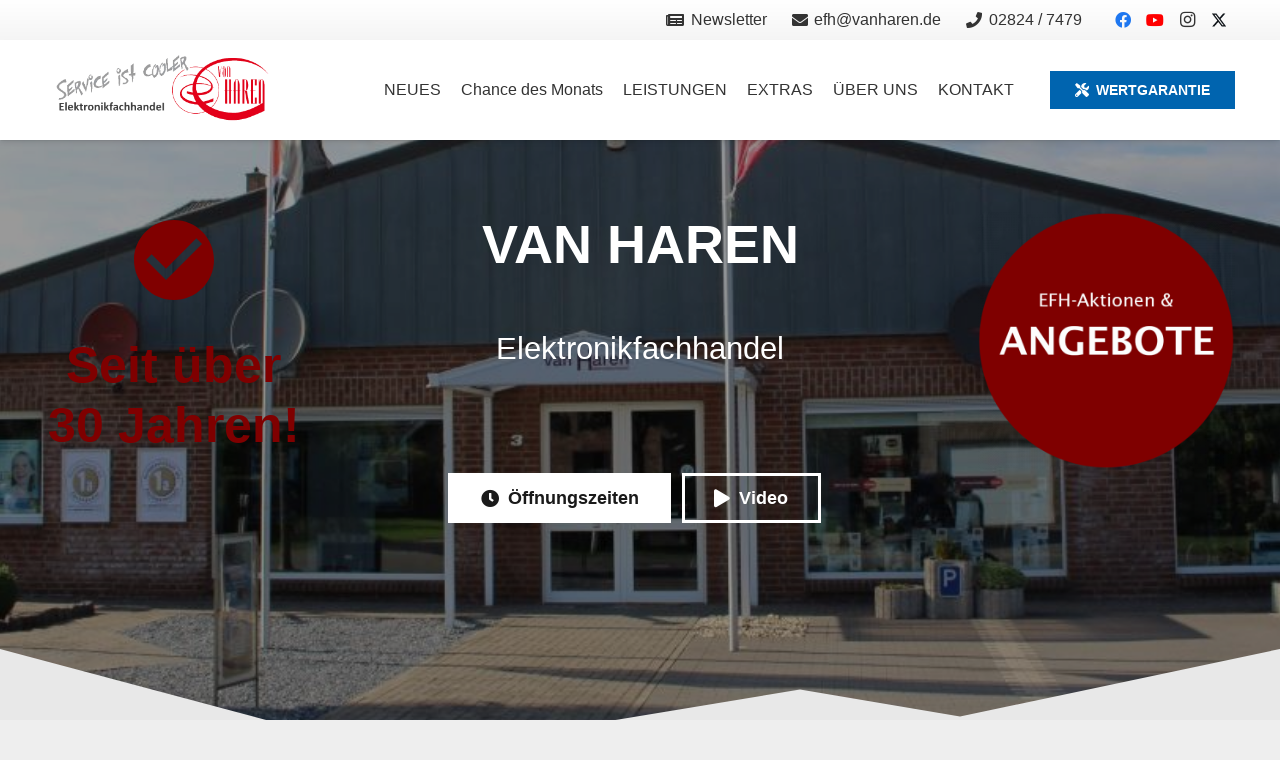

--- FILE ---
content_type: text/html; charset=UTF-8
request_url: https://vanharen.de/
body_size: 30364
content:
<!DOCTYPE HTML><html lang="de"><head><meta charset="UTF-8"><meta name='robots' content='index, follow, max-image-preview:large, max-snippet:-1, max-video-preview:-1' /><title>Langlebige Smart-TV - Kaffeevollautomaten - Hi-Fi-Stereo-Technik.</title><meta name="description" content="Ihr Elektronikexperte für Fernseh-, Audio-, Hi-Fi-, Kaffee-Technik für Bedburg-Hau, Kleve, Kalkar und deren umliegende Orte im Kreis-Kleve" /><link rel="canonical" href="https://vanharen.de/" /><meta property="og:locale" content="de_DE" /><meta property="og:type" content="website" /><meta property="og:title" content="Langlebige Smart-TV - Kaffeevollautomaten - Hi-Fi-Stereo-Technik." /><meta property="og:description" content="Ihr Elektronikexperte für Fernseh-, Audio-, Hi-Fi-, Kaffee-Technik für Bedburg-Hau, Kleve, Kalkar und deren umliegende Orte im Kreis-Kleve" /><meta property="og:url" content="https://vanharen.de/" /><meta property="og:site_name" content="Elektronikfachhandel van Haren" /><meta property="article:modified_time" content="2026-01-02T13:56:48+00:00" /><meta name="twitter:card" content="summary_large_image" /> <script type="application/ld+json" class="yoast-schema-graph">{"@context":"https://schema.org","@graph":[{"@type":"WebPage","@id":"https://vanharen.de/","url":"https://vanharen.de/","name":"Langlebige Smart-TV - Kaffeevollautomaten - Hi-Fi-Stereo-Technik.","isPartOf":{"@id":"https://vanharen.de/#website"},"datePublished":"2019-11-14T11:29:15+00:00","dateModified":"2026-01-02T13:56:48+00:00","description":"Ihr Elektronikexperte für Fernseh-, Audio-, Hi-Fi-, Kaffee-Technik für Bedburg-Hau, Kleve, Kalkar und deren umliegende Orte im Kreis-Kleve","breadcrumb":{"@id":"https://vanharen.de/#breadcrumb"},"inLanguage":"de","potentialAction":[{"@type":"ReadAction","target":["https://vanharen.de/"]}]},{"@type":"BreadcrumbList","@id":"https://vanharen.de/#breadcrumb","itemListElement":[{"@type":"ListItem","position":1,"name":"Startseite"}]},{"@type":"WebSite","@id":"https://vanharen.de/#website","url":"https://vanharen.de/","name":"Elektronikfachhandel van Haren","description":"Ihr Elektronikexperte aus Kleve","potentialAction":[{"@type":"SearchAction","target":{"@type":"EntryPoint","urlTemplate":"https://vanharen.de/?s={search_term_string}"},"query-input":{"@type":"PropertyValueSpecification","valueRequired":true,"valueName":"search_term_string"}}],"inLanguage":"de"}]}</script> <link rel="alternate" type="application/rss+xml" title="Elektronikfachhandel van Haren &raquo; Feed" href="https://vanharen.de/feed/" /><link rel="alternate" type="application/rss+xml" title="Elektronikfachhandel van Haren &raquo; Kommentar-Feed" href="https://vanharen.de/comments/feed/" /><link rel="alternate" title="oEmbed (JSON)" type="application/json+oembed" href="https://vanharen.de/wp-json/oembed/1.0/embed?url=https%3A%2F%2Fvanharen.de%2F" /><link rel="alternate" title="oEmbed (XML)" type="text/xml+oembed" href="https://vanharen.de/wp-json/oembed/1.0/embed?url=https%3A%2F%2Fvanharen.de%2F&#038;format=xml" /><meta name="viewport" content="width=device-width, initial-scale=1"><meta name="theme-color" content="#f5f5f5"><style id='wp-img-auto-sizes-contain-inline-css'>img:is([sizes=auto i],[sizes^="auto," i]){contain-intrinsic-size:3000px 1500px}
/*# sourceURL=wp-img-auto-sizes-contain-inline-css */</style><style id='wp-emoji-styles-inline-css'>img.wp-smiley, img.emoji {
		display: inline !important;
		border: none !important;
		box-shadow: none !important;
		height: 1em !important;
		width: 1em !important;
		margin: 0 0.07em !important;
		vertical-align: -0.1em !important;
		background: none !important;
		padding: 0 !important;
	}
/*# sourceURL=wp-emoji-styles-inline-css */</style><link rel='stylesheet' id='contact-form-7-css' href='https://vanharen.de/wp-content/cache/autoptimize/autoptimize_single_64ac31699f5326cb3c76122498b76f66.php?ver=6.1.4' media='all' /><link rel='stylesheet' id='wpcdt-public-css-css' href='https://vanharen.de/wp-content/cache/autoptimize/autoptimize_single_f5075d07f4487811ca2cc38c885eaea2.php?ver=2.6.9' media='all' /><link rel='stylesheet' id='wp-glossary-css-css' href='https://vanharen.de/wp-content/cache/autoptimize/autoptimize_single_65fb7d73420dcc3c7be4252c676a8210.php?ver=6.9' media='all' /><link rel='stylesheet' id='wp-glossary-qtip-css-css' href='https://vanharen.de/wp-content/cache/autoptimize/autoptimize_single_47916da516e18fff3671981b1b943bb4.php?ver=6.9' media='all' /><link rel='stylesheet' id='op_css-css' href='https://vanharen.de/wp-content/cache/autoptimize/autoptimize_single_be5c904dec1bc5b934ec74375f5975b1.php?ver=6.9' media='all' /><link rel='stylesheet' id='wpcf7-redirect-script-frontend-css' href='https://vanharen.de/wp-content/cache/autoptimize/autoptimize_single_f7b23dc61faf57c6168b516c4ebac487.php?ver=2c532d7e2be36f6af233' media='all' /><link rel='stylesheet' id='borlabs-cookie-custom-css' href='https://vanharen.de/wp-content/cache/autoptimize/autoptimize_single_7d38b511db7b56961a018af69b65ef82.php?ver=3.3.23-42' media='all' /><link rel='stylesheet' id='us-style-css' href='https://vanharen.de/wp-content/themes/Impreza/css/style.min.css?ver=8.42' media='all' /><link rel='stylesheet' id='theme-style-css' href='https://vanharen.de/wp-content/themes/Impreza-child/style.css?ver=8.42' media='all' /> <script src="https://vanharen.de/wp-includes/js/jquery/jquery.min.js?ver=3.7.1" id="jquery-core-js"></script> <script src="https://vanharen.de/wp-includes/js/jquery/jquery-migrate.min.js?ver=3.4.1" id="jquery-migrate-js"></script> <script data-no-optimize="1" data-no-minify="1" data-cfasync="false" src="https://vanharen.de/wp-content/cache/borlabs-cookie/1/borlabs-cookie-config-de.json.js?ver=3.3.23-47" id="borlabs-cookie-config-js"></script> <script data-no-optimize="1" data-no-minify="1" data-cfasync="false" src="https://vanharen.de/wp-content/plugins/borlabs-cookie/assets/javascript/borlabs-cookie-prioritize.min.js?ver=3.3.23" id="borlabs-cookie-prioritize-js"></script> <script></script><script data-borlabs-cookie-script-blocker-ignore>brlbsImprezaBlockedYoutubeScripts = [];
brlbsImprezaBlockedVimeoScripts = [];
(function () {
	const originalDocumentHeadAppend = document.head.append;

    // don't block if we have consent
    const cookies = document.cookie.split('; ');
    let consentVimeo = false;
    let consentYoutube = false;
    for (let c of cookies) {
    if (c.startsWith('borlabs-cookie=')) {
            consentVimeo = c.includes('%22vimeo%22');
            consentYoutube = c.includes('%22youtube%22');
            break;
        }
    }

    window.addEventListener('borlabs-cookie-consent-saved', () => {
        consentVimeo = BorlabsCookie.Consents.hasConsent('vimeo');
        consentYoutube = BorlabsCookie.Consents.hasConsent('youtube');

        if (consentVimeo) {
            brlbsImprezaBlockedVimeoScripts.forEach(s => originalDocumentHeadAppend.call(document.head, s));
            brlbsImprezaBlockedVimeoScripts = [];
        }
        if (consentYoutube) {
            brlbsImprezaBlockedYoutubeScripts.forEach(s => originalDocumentHeadAppend.call(document.head, s));
            brlbsImprezaBlockedYoutubeScripts = [];
        }
    });

    document.head.append = function () {
        if (arguments.length > 0 && arguments[0].tagName === 'SCRIPT') {
            if (!consentYoutube && arguments[0].id != null && arguments[0].id.startsWith('youtube_api_') && arguments[0].src.startsWith('https://www.youtube.com/iframe_api')) {
              brlbsImprezaBlockedYoutubeScripts.push(arguments[0]);
              return document.createDocumentFragment();
            } else if (!consentVimeo && arguments[0].classList.length === 1 && arguments[0].className.startsWith('vimeo_') && arguments[0].src.startsWith('https://player.vimeo.com/api/player.js')) {
              brlbsImprezaBlockedVimeoScripts.push(arguments[0]);
              return document.createDocumentFragment();
            }
        }
        return originalDocumentHeadAppend.call(document.head, arguments[0]);
    }
})();</script><link rel="https://api.w.org/" href="https://vanharen.de/wp-json/" /><link rel="alternate" title="JSON" type="application/json" href="https://vanharen.de/wp-json/wp/v2/pages/24" /><link rel="EditURI" type="application/rsd+xml" title="RSD" href="https://vanharen.de/xmlrpc.php?rsd" /><meta name="generator" content="WordPress 6.9" /><link rel='shortlink' href='https://vanharen.de/' /> <script id="us_add_no_touch">if ( ! /Android|webOS|iPhone|iPad|iPod|BlackBerry|IEMobile|Opera Mini/i.test( navigator.userAgent ) ) {
				document.documentElement.classList.add( "no-touch" );
			}</script> <script id="us_color_scheme_switch_class">if ( document.cookie.includes( "us_color_scheme_switch_is_on=true" ) ) {
				document.documentElement.classList.add( "us-color-scheme-on" );
			}</script> <script data-borlabs-cookie-script-blocker-ignore>if ('0' === '1' && ('0' === '1' || '1' === '1')) {
    window['gtag_enable_tcf_support'] = true;
}
window.dataLayer = window.dataLayer || [];
if (typeof gtag !== 'function') {
    function gtag() {
        dataLayer.push(arguments);
    }
}
gtag('set', 'developer_id.dYjRjMm', true);
if ('0' === '1' || '1' === '1') {
    if (window.BorlabsCookieGoogleConsentModeDefaultSet !== true) {
        let getCookieValue = function (name) {
            return document.cookie.match('(^|;)\\s*' + name + '\\s*=\\s*([^;]+)')?.pop() || '';
        };
        let cookieValue = getCookieValue('borlabs-cookie-gcs');
        let consentsFromCookie = {};
        if (cookieValue !== '') {
            consentsFromCookie = JSON.parse(decodeURIComponent(cookieValue));
        }
        let defaultValues = {
            'ad_storage': 'denied',
            'ad_user_data': 'denied',
            'ad_personalization': 'denied',
            'analytics_storage': 'denied',
            'functionality_storage': 'denied',
            'personalization_storage': 'denied',
            'security_storage': 'denied',
            'wait_for_update': 500,
        };
        gtag('consent', 'default', { ...defaultValues, ...consentsFromCookie });
    }
    window.BorlabsCookieGoogleConsentModeDefaultSet = true;
    let borlabsCookieConsentChangeHandler = function () {
        window.dataLayer = window.dataLayer || [];
        if (typeof gtag !== 'function') { function gtag(){dataLayer.push(arguments);} }

        let getCookieValue = function (name) {
            return document.cookie.match('(^|;)\\s*' + name + '\\s*=\\s*([^;]+)')?.pop() || '';
        };
        let cookieValue = getCookieValue('borlabs-cookie-gcs');
        let consentsFromCookie = {};
        if (cookieValue !== '') {
            consentsFromCookie = JSON.parse(decodeURIComponent(cookieValue));
        }

        consentsFromCookie.analytics_storage = BorlabsCookie.Consents.hasConsent('google-analytics') ? 'granted' : 'denied';

        BorlabsCookie.CookieLibrary.setCookie(
            'borlabs-cookie-gcs',
            JSON.stringify(consentsFromCookie),
            BorlabsCookie.Settings.automaticCookieDomainAndPath.value ? '' : BorlabsCookie.Settings.cookieDomain.value,
            BorlabsCookie.Settings.cookiePath.value,
            BorlabsCookie.Cookie.getPluginCookie().expires,
            BorlabsCookie.Settings.cookieSecure.value,
            BorlabsCookie.Settings.cookieSameSite.value
        );
    }
    document.addEventListener('borlabs-cookie-consent-saved', borlabsCookieConsentChangeHandler);
    document.addEventListener('borlabs-cookie-handle-unblock', borlabsCookieConsentChangeHandler);
}
if ('0' === '1') {
    gtag("js", new Date());
    gtag("config", "G-7KY6PLLJ31", {"anonymize_ip": true});

    (function (w, d, s, i) {
        var f = d.getElementsByTagName(s)[0],
            j = d.createElement(s);
        j.async = true;
        j.src =
            "https://www.googletagmanager.com/gtag/js?id=" + i;
        f.parentNode.insertBefore(j, f);
    })(window, document, "script", "G-7KY6PLLJ31");
}</script><meta name="generator" content="Powered by WPBakery Page Builder - drag and drop page builder for WordPress."/><link rel="icon" href="https://vanharen.de/wp-content/uploads/2019/11/elektronikfachhandel-van-haren-favicon-32x32.png" sizes="32x32" /><link rel="icon" href="https://vanharen.de/wp-content/uploads/2019/11/elektronikfachhandel-van-haren-favicon.png" sizes="192x192" /><link rel="apple-touch-icon" href="https://vanharen.de/wp-content/uploads/2019/11/elektronikfachhandel-van-haren-favicon.png" /><meta name="msapplication-TileImage" content="https://vanharen.de/wp-content/uploads/2019/11/elektronikfachhandel-van-haren-favicon.png" /> <noscript><style>.wpb_animate_when_almost_visible { opacity: 1; }</style></noscript><style id="us-icon-fonts">@font-face{font-display:swap;font-style:normal;font-family:"fontawesome";font-weight:900;src:url("https://vanharen.de/wp-content/themes/Impreza/fonts/fa-solid-900.woff2?ver=8.42") format("woff2")}.fas{font-family:"fontawesome";font-weight:900}@font-face{font-display:swap;font-style:normal;font-family:"fontawesome";font-weight:400;src:url("https://vanharen.de/wp-content/themes/Impreza/fonts/fa-regular-400.woff2?ver=8.42") format("woff2")}.far{font-family:"fontawesome";font-weight:400}@font-face{font-display:swap;font-style:normal;font-family:"fontawesome";font-weight:300;src:url("https://vanharen.de/wp-content/themes/Impreza/fonts/fa-light-300.woff2?ver=8.42") format("woff2")}.fal{font-family:"fontawesome";font-weight:300}@font-face{font-display:swap;font-style:normal;font-family:"Font Awesome 5 Duotone";font-weight:900;src:url("https://vanharen.de/wp-content/themes/Impreza/fonts/fa-duotone-900.woff2?ver=8.42") format("woff2")}.fad{font-family:"Font Awesome 5 Duotone";font-weight:900}.fad{position:relative}.fad:before{position:absolute}.fad:after{opacity:0.4}@font-face{font-display:swap;font-style:normal;font-family:"Font Awesome 5 Brands";font-weight:400;src:url("https://vanharen.de/wp-content/themes/Impreza/fonts/fa-brands-400.woff2?ver=8.42") format("woff2")}.fab{font-family:"Font Awesome 5 Brands";font-weight:400}@font-face{font-display:block;font-style:normal;font-family:"Material Icons";font-weight:400;src:url("https://vanharen.de/wp-content/themes/Impreza/fonts/material-icons.woff2?ver=8.42") format("woff2")}.material-icons{font-family:"Material Icons";font-weight:400}</style><style id="us-theme-options-css">:root{--color-header-middle-bg:#fff;--color-header-middle-bg-grad:#fff;--color-header-middle-text:#333;--color-header-middle-text-hover:#800000;--color-header-transparent-bg:transparent;--color-header-transparent-bg-grad:transparent;--color-header-transparent-text:#fff;--color-header-transparent-text-hover:#fff;--color-chrome-toolbar:#f5f5f5;--color-header-top-bg:#f5f5f5;--color-header-top-bg-grad:linear-gradient(0deg,#f5f5f5,#fff);--color-header-top-text:#333;--color-header-top-text-hover:#800000;--color-header-top-transparent-bg:rgba(0,0,0,0.2);--color-header-top-transparent-bg-grad:rgba(0,0,0,0.2);--color-header-top-transparent-text:rgba(255,255,255,0.66);--color-header-top-transparent-text-hover:#fff;--color-content-bg:#fff;--color-content-bg-grad:#fff;--color-content-bg-alt:#f5f5f5;--color-content-bg-alt-grad:#f5f5f5;--color-content-border:#e8e8e8;--color-content-heading:#1a1a1a;--color-content-heading-grad:#1a1a1a;--color-content-text:#333;--color-content-link:#800000;--color-content-link-hover:#630404;--color-content-primary:#800000;--color-content-primary-grad:#800000;--color-content-secondary:#630404;--color-content-secondary-grad:#630404;--color-content-faded:#999;--color-content-overlay:rgba(0,0,0,0.75);--color-content-overlay-grad:rgba(0,0,0,0.75);--color-alt-content-bg:#f5f5f5;--color-alt-content-bg-grad:#f5f5f5;--color-alt-content-bg-alt:#fff;--color-alt-content-bg-alt-grad:#fff;--color-alt-content-border:#ddd;--color-alt-content-heading:#1a1a1a;--color-alt-content-heading-grad:#1a1a1a;--color-alt-content-text:#333;--color-alt-content-link:#800000;--color-alt-content-link-hover:#630404;--color-alt-content-primary:#800000;--color-alt-content-primary-grad:#800000;--color-alt-content-secondary:#630404;--color-alt-content-secondary-grad:#630404;--color-alt-content-faded:#999;--color-alt-content-overlay:#e95095;--color-alt-content-overlay-grad:linear-gradient(135deg,#e95095,rgba(233,80,149,0.75));--color-footer-bg:#222;--color-footer-bg-grad:#222;--color-footer-bg-alt:#1a1a1a;--color-footer-bg-alt-grad:#1a1a1a;--color-footer-border:#333;--color-footer-text:#999;--color-footer-link:#ccc;--color-footer-link-hover:#800000;--color-subfooter-bg:#1a1a1a;--color-subfooter-bg-grad:#1a1a1a;--color-subfooter-bg-alt:#222;--color-subfooter-bg-alt-grad:#222;--color-subfooter-border:#282828;--color-subfooter-text:#bbb;--color-subfooter-link:#fff;--color-subfooter-link-hover:#800000;--color-content-primary-faded:rgba(128,0,0,0.15);--box-shadow:0 5px 15px rgba(0,0,0,.15);--box-shadow-up:0 -5px 15px rgba(0,0,0,.15);--site-canvas-width:1300px;--site-content-width:1200px;--text-block-margin-bottom:1.5rem;--focus-outline-width:2px}:root{--font-family:Lucida Sans Unicode,Lucida Grande,sans-serif;--font-size:18px;--line-height:28px;--font-weight:400;--bold-font-weight:700;--h1-font-family:inherit;--h1-font-size:3.0rem;--h1-line-height:1.2;--h1-font-weight:400;--h1-bold-font-weight:700;--h1-text-transform:none;--h1-font-style:normal;--h1-letter-spacing:0;--h1-margin-bottom:1.5rem;--h2-font-family:var(--h1-font-family);--h2-font-size:2.0rem;--h2-line-height:1.2;--h2-font-weight:var(--h1-font-weight);--h2-bold-font-weight:var(--h1-bold-font-weight);--h2-text-transform:var(--h1-text-transform);--h2-font-style:var(--h1-font-style);--h2-letter-spacing:0;--h2-margin-bottom:1.5rem;--h3-font-family:var(--h1-font-family);--h3-font-size:1.7rem;--h3-line-height:1.2;--h3-font-weight:var(--h1-font-weight);--h3-bold-font-weight:var(--h1-bold-font-weight);--h3-text-transform:var(--h1-text-transform);--h3-font-style:var(--h1-font-style);--h3-letter-spacing:0;--h3-margin-bottom:1.5rem;--h4-font-family:var(--h1-font-family);--h4-font-size:1.5rem;--h4-line-height:1.2;--h4-font-weight:var(--h1-font-weight);--h4-bold-font-weight:var(--h1-bold-font-weight);--h4-text-transform:var(--h1-text-transform);--h4-font-style:var(--h1-font-style);--h4-letter-spacing:0;--h4-margin-bottom:1.5rem;--h5-font-family:var(--h1-font-family);--h5-font-size:1.4rem;--h5-line-height:1.2;--h5-font-weight:var(--h1-font-weight);--h5-bold-font-weight:var(--h1-bold-font-weight);--h5-text-transform:var(--h1-text-transform);--h5-font-style:var(--h1-font-style);--h5-letter-spacing:0;--h5-margin-bottom:1.5rem;--h6-font-family:var(--h1-font-family);--h6-font-size:1.3rem;--h6-line-height:1.2;--h6-font-weight:var(--h1-font-weight);--h6-bold-font-weight:var(--h1-bold-font-weight);--h6-text-transform:var(--h1-text-transform);--h6-font-style:var(--h1-font-style);--h6-letter-spacing:0;--h6-margin-bottom:1.5rem}h1{font-family:var(--h1-font-family,inherit);font-weight:var(--h1-font-weight,inherit);font-size:var(--h1-font-size,inherit);font-style:var(--h1-font-style,inherit);line-height:var(--h1-line-height,1.4);letter-spacing:var(--h1-letter-spacing,inherit);text-transform:var(--h1-text-transform,inherit);margin-bottom:var(--h1-margin-bottom,1.5rem)}h1>strong{font-weight:var(--h1-bold-font-weight,bold)}h2{font-family:var(--h2-font-family,inherit);font-weight:var(--h2-font-weight,inherit);font-size:var(--h2-font-size,inherit);font-style:var(--h2-font-style,inherit);line-height:var(--h2-line-height,1.4);letter-spacing:var(--h2-letter-spacing,inherit);text-transform:var(--h2-text-transform,inherit);margin-bottom:var(--h2-margin-bottom,1.5rem)}h2>strong{font-weight:var(--h2-bold-font-weight,bold)}h3{font-family:var(--h3-font-family,inherit);font-weight:var(--h3-font-weight,inherit);font-size:var(--h3-font-size,inherit);font-style:var(--h3-font-style,inherit);line-height:var(--h3-line-height,1.4);letter-spacing:var(--h3-letter-spacing,inherit);text-transform:var(--h3-text-transform,inherit);margin-bottom:var(--h3-margin-bottom,1.5rem)}h3>strong{font-weight:var(--h3-bold-font-weight,bold)}h4{font-family:var(--h4-font-family,inherit);font-weight:var(--h4-font-weight,inherit);font-size:var(--h4-font-size,inherit);font-style:var(--h4-font-style,inherit);line-height:var(--h4-line-height,1.4);letter-spacing:var(--h4-letter-spacing,inherit);text-transform:var(--h4-text-transform,inherit);margin-bottom:var(--h4-margin-bottom,1.5rem)}h4>strong{font-weight:var(--h4-bold-font-weight,bold)}h5{font-family:var(--h5-font-family,inherit);font-weight:var(--h5-font-weight,inherit);font-size:var(--h5-font-size,inherit);font-style:var(--h5-font-style,inherit);line-height:var(--h5-line-height,1.4);letter-spacing:var(--h5-letter-spacing,inherit);text-transform:var(--h5-text-transform,inherit);margin-bottom:var(--h5-margin-bottom,1.5rem)}h5>strong{font-weight:var(--h5-bold-font-weight,bold)}h6{font-family:var(--h6-font-family,inherit);font-weight:var(--h6-font-weight,inherit);font-size:var(--h6-font-size,inherit);font-style:var(--h6-font-style,inherit);line-height:var(--h6-line-height,1.4);letter-spacing:var(--h6-letter-spacing,inherit);text-transform:var(--h6-text-transform,inherit);margin-bottom:var(--h6-margin-bottom,1.5rem)}h6>strong{font-weight:var(--h6-bold-font-weight,bold)}body{background:#eee}@media (max-width:1290px){.l-main .aligncenter{max-width:calc(100vw - 5rem)}}@media (min-width:1281px){.l-subheader{--padding-inline:2.5rem}.l-section{--padding-inline:2.5rem}body.usb_preview .hide_on_default{opacity:0.25!important}.vc_hidden-lg,body:not(.usb_preview) .hide_on_default{display:none!important}.default_align_left{text-align:left;justify-content:flex-start}.default_align_right{text-align:right;justify-content:flex-end}.default_align_center{text-align:center;justify-content:center}.w-hwrapper.default_align_center>*{margin-left:calc( var(--hwrapper-gap,1.2rem) / 2 );margin-right:calc( var(--hwrapper-gap,1.2rem) / 2 )}.default_align_justify{justify-content:space-between}.w-hwrapper>.default_align_justify,.default_align_justify>.w-btn{width:100%}*:not(.w-hwrapper:not(.wrap))>.w-btn-wrapper:not([class*="default_align_none"]):not(.align_none){display:block;margin-inline-end:0}}@media (min-width:1025px) and (max-width:1280px){.l-subheader{--padding-inline:2.5rem}.l-section{--padding-inline:2.5rem}body.usb_preview .hide_on_laptops{opacity:0.25!important}.vc_hidden-md,body:not(.usb_preview) .hide_on_laptops{display:none!important}.laptops_align_left{text-align:left;justify-content:flex-start}.laptops_align_right{text-align:right;justify-content:flex-end}.laptops_align_center{text-align:center;justify-content:center}.w-hwrapper.laptops_align_center>*{margin-left:calc( var(--hwrapper-gap,1.2rem) / 2 );margin-right:calc( var(--hwrapper-gap,1.2rem) / 2 )}.laptops_align_justify{justify-content:space-between}.w-hwrapper>.laptops_align_justify,.laptops_align_justify>.w-btn{width:100%}*:not(.w-hwrapper:not(.wrap))>.w-btn-wrapper:not([class*="laptops_align_none"]):not(.align_none){display:block;margin-inline-end:0}.g-cols.via_grid[style*="--laptops-columns-gap"]{gap:var(--laptops-columns-gap,3rem)}}@media (min-width:601px) and (max-width:1024px){.l-subheader{--padding-inline:1rem}.l-section{--padding-inline:2.5rem}body.usb_preview .hide_on_tablets{opacity:0.25!important}.vc_hidden-sm,body:not(.usb_preview) .hide_on_tablets{display:none!important}.tablets_align_left{text-align:left;justify-content:flex-start}.tablets_align_right{text-align:right;justify-content:flex-end}.tablets_align_center{text-align:center;justify-content:center}.w-hwrapper.tablets_align_center>*{margin-left:calc( var(--hwrapper-gap,1.2rem) / 2 );margin-right:calc( var(--hwrapper-gap,1.2rem) / 2 )}.tablets_align_justify{justify-content:space-between}.w-hwrapper>.tablets_align_justify,.tablets_align_justify>.w-btn{width:100%}*:not(.w-hwrapper:not(.wrap))>.w-btn-wrapper:not([class*="tablets_align_none"]):not(.align_none){display:block;margin-inline-end:0}.g-cols.via_grid[style*="--tablets-columns-gap"]{gap:var(--tablets-columns-gap,3rem)}}@media (max-width:600px){.l-subheader{--padding-inline:1rem}.l-section{--padding-inline:1.5rem}body.usb_preview .hide_on_mobiles{opacity:0.25!important}.vc_hidden-xs,body:not(.usb_preview) .hide_on_mobiles{display:none!important}.mobiles_align_left{text-align:left;justify-content:flex-start}.mobiles_align_right{text-align:right;justify-content:flex-end}.mobiles_align_center{text-align:center;justify-content:center}.w-hwrapper.mobiles_align_center>*{margin-left:calc( var(--hwrapper-gap,1.2rem) / 2 );margin-right:calc( var(--hwrapper-gap,1.2rem) / 2 )}.mobiles_align_justify{justify-content:space-between}.w-hwrapper>.mobiles_align_justify,.mobiles_align_justify>.w-btn{width:100%}.w-hwrapper.stack_on_mobiles{display:block}.w-hwrapper.stack_on_mobiles>:not(script){display:block;margin:0 0 var(--hwrapper-gap,1.2rem)}.w-hwrapper.stack_on_mobiles>:last-child{margin-bottom:0}*:not(.w-hwrapper:not(.wrap))>.w-btn-wrapper:not([class*="mobiles_align_none"]):not(.align_none){display:block;margin-inline-end:0}.g-cols.via_grid[style*="--mobiles-columns-gap"]{gap:var(--mobiles-columns-gap,1.5rem)}}@media (max-width:600px){.g-cols.type_default>div[class*="vc_col-xs-"]{margin-top:1rem;margin-bottom:1rem}.g-cols>div:not([class*="vc_col-xs-"]){width:100%;margin:0 0 1.5rem}.g-cols.reversed>div:last-of-type{order:-1}.g-cols.type_boxes>div,.g-cols.reversed>div:first-child,.g-cols:not(.reversed)>div:last-child,.g-cols>div.has_bg_color{margin-bottom:0}.vc_col-xs-1{width:8.3333%}.vc_col-xs-2{width:16.6666%}.vc_col-xs-1\/5{width:20%}.vc_col-xs-3{width:25%}.vc_col-xs-4{width:33.3333%}.vc_col-xs-2\/5{width:40%}.vc_col-xs-5{width:41.6666%}.vc_col-xs-6{width:50%}.vc_col-xs-7{width:58.3333%}.vc_col-xs-3\/5{width:60%}.vc_col-xs-8{width:66.6666%}.vc_col-xs-9{width:75%}.vc_col-xs-4\/5{width:80%}.vc_col-xs-10{width:83.3333%}.vc_col-xs-11{width:91.6666%}.vc_col-xs-12{width:100%}.vc_col-xs-offset-0{margin-left:0}.vc_col-xs-offset-1{margin-left:8.3333%}.vc_col-xs-offset-2{margin-left:16.6666%}.vc_col-xs-offset-1\/5{margin-left:20%}.vc_col-xs-offset-3{margin-left:25%}.vc_col-xs-offset-4{margin-left:33.3333%}.vc_col-xs-offset-2\/5{margin-left:40%}.vc_col-xs-offset-5{margin-left:41.6666%}.vc_col-xs-offset-6{margin-left:50%}.vc_col-xs-offset-7{margin-left:58.3333%}.vc_col-xs-offset-3\/5{margin-left:60%}.vc_col-xs-offset-8{margin-left:66.6666%}.vc_col-xs-offset-9{margin-left:75%}.vc_col-xs-offset-4\/5{margin-left:80%}.vc_col-xs-offset-10{margin-left:83.3333%}.vc_col-xs-offset-11{margin-left:91.6666%}.vc_col-xs-offset-12{margin-left:100%}}@media (min-width:601px){.vc_col-sm-1{width:8.3333%}.vc_col-sm-2{width:16.6666%}.vc_col-sm-1\/5{width:20%}.vc_col-sm-3{width:25%}.vc_col-sm-4{width:33.3333%}.vc_col-sm-2\/5{width:40%}.vc_col-sm-5{width:41.6666%}.vc_col-sm-6{width:50%}.vc_col-sm-7{width:58.3333%}.vc_col-sm-3\/5{width:60%}.vc_col-sm-8{width:66.6666%}.vc_col-sm-9{width:75%}.vc_col-sm-4\/5{width:80%}.vc_col-sm-10{width:83.3333%}.vc_col-sm-11{width:91.6666%}.vc_col-sm-12{width:100%}.vc_col-sm-offset-0{margin-left:0}.vc_col-sm-offset-1{margin-left:8.3333%}.vc_col-sm-offset-2{margin-left:16.6666%}.vc_col-sm-offset-1\/5{margin-left:20%}.vc_col-sm-offset-3{margin-left:25%}.vc_col-sm-offset-4{margin-left:33.3333%}.vc_col-sm-offset-2\/5{margin-left:40%}.vc_col-sm-offset-5{margin-left:41.6666%}.vc_col-sm-offset-6{margin-left:50%}.vc_col-sm-offset-7{margin-left:58.3333%}.vc_col-sm-offset-3\/5{margin-left:60%}.vc_col-sm-offset-8{margin-left:66.6666%}.vc_col-sm-offset-9{margin-left:75%}.vc_col-sm-offset-4\/5{margin-left:80%}.vc_col-sm-offset-10{margin-left:83.3333%}.vc_col-sm-offset-11{margin-left:91.6666%}.vc_col-sm-offset-12{margin-left:100%}}@media (min-width:1025px){.vc_col-md-1{width:8.3333%}.vc_col-md-2{width:16.6666%}.vc_col-md-1\/5{width:20%}.vc_col-md-3{width:25%}.vc_col-md-4{width:33.3333%}.vc_col-md-2\/5{width:40%}.vc_col-md-5{width:41.6666%}.vc_col-md-6{width:50%}.vc_col-md-7{width:58.3333%}.vc_col-md-3\/5{width:60%}.vc_col-md-8{width:66.6666%}.vc_col-md-9{width:75%}.vc_col-md-4\/5{width:80%}.vc_col-md-10{width:83.3333%}.vc_col-md-11{width:91.6666%}.vc_col-md-12{width:100%}.vc_col-md-offset-0{margin-left:0}.vc_col-md-offset-1{margin-left:8.3333%}.vc_col-md-offset-2{margin-left:16.6666%}.vc_col-md-offset-1\/5{margin-left:20%}.vc_col-md-offset-3{margin-left:25%}.vc_col-md-offset-4{margin-left:33.3333%}.vc_col-md-offset-2\/5{margin-left:40%}.vc_col-md-offset-5{margin-left:41.6666%}.vc_col-md-offset-6{margin-left:50%}.vc_col-md-offset-7{margin-left:58.3333%}.vc_col-md-offset-3\/5{margin-left:60%}.vc_col-md-offset-8{margin-left:66.6666%}.vc_col-md-offset-9{margin-left:75%}.vc_col-md-offset-4\/5{margin-left:80%}.vc_col-md-offset-10{margin-left:83.3333%}.vc_col-md-offset-11{margin-left:91.6666%}.vc_col-md-offset-12{margin-left:100%}}@media (min-width:1281px){.vc_col-lg-1{width:8.3333%}.vc_col-lg-2{width:16.6666%}.vc_col-lg-1\/5{width:20%}.vc_col-lg-3{width:25%}.vc_col-lg-4{width:33.3333%}.vc_col-lg-2\/5{width:40%}.vc_col-lg-5{width:41.6666%}.vc_col-lg-6{width:50%}.vc_col-lg-7{width:58.3333%}.vc_col-lg-3\/5{width:60%}.vc_col-lg-8{width:66.6666%}.vc_col-lg-9{width:75%}.vc_col-lg-4\/5{width:80%}.vc_col-lg-10{width:83.3333%}.vc_col-lg-11{width:91.6666%}.vc_col-lg-12{width:100%}.vc_col-lg-offset-0{margin-left:0}.vc_col-lg-offset-1{margin-left:8.3333%}.vc_col-lg-offset-2{margin-left:16.6666%}.vc_col-lg-offset-1\/5{margin-left:20%}.vc_col-lg-offset-3{margin-left:25%}.vc_col-lg-offset-4{margin-left:33.3333%}.vc_col-lg-offset-2\/5{margin-left:40%}.vc_col-lg-offset-5{margin-left:41.6666%}.vc_col-lg-offset-6{margin-left:50%}.vc_col-lg-offset-7{margin-left:58.3333%}.vc_col-lg-offset-3\/5{margin-left:60%}.vc_col-lg-offset-8{margin-left:66.6666%}.vc_col-lg-offset-9{margin-left:75%}.vc_col-lg-offset-4\/5{margin-left:80%}.vc_col-lg-offset-10{margin-left:83.3333%}.vc_col-lg-offset-11{margin-left:91.6666%}.vc_col-lg-offset-12{margin-left:100%}}@media (min-width:601px) and (max-width:1024px){.g-cols.via_flex.type_default>div[class*="vc_col-md-"],.g-cols.via_flex.type_default>div[class*="vc_col-lg-"]{margin-top:1rem;margin-bottom:1rem}}@media (min-width:1025px) and (max-width:1280px){.g-cols.via_flex.type_default>div[class*="vc_col-lg-"]{margin-top:1rem;margin-bottom:1rem}}div[class|="vc_col"].stretched{container-type:inline-size}@container (width >= calc(100cqw - 2rem)) and (min-width:calc(768px - 2rem)){.g-cols.via_flex.type_default>div[class|="vc_col"].stretched>.vc_column-inner{margin:-1rem}}@media (max-width:767px){.l-canvas{overflow:hidden}.g-cols.stacking_default.reversed>div:last-of-type{order:-1}.g-cols.stacking_default.via_flex>div:not([class*="vc_col-xs"]){width:100%;margin:0 0 1.5rem}.g-cols.stacking_default.via_grid.mobiles-cols_1{grid-template-columns:100%}.g-cols.stacking_default.via_flex.type_boxes>div,.g-cols.stacking_default.via_flex.reversed>div:first-child,.g-cols.stacking_default.via_flex:not(.reversed)>div:last-child,.g-cols.stacking_default.via_flex>div.has_bg_color{margin-bottom:0}.g-cols.stacking_default.via_flex.type_default>.wpb_column.stretched{margin-left:-1rem;margin-right:-1rem}.g-cols.stacking_default.via_grid.mobiles-cols_1>.wpb_column.stretched,.g-cols.stacking_default.via_flex.type_boxes>.wpb_column.stretched{margin-left:var(--margin-inline-stretch);margin-right:var(--margin-inline-stretch)}.vc_column-inner.type_sticky>.wpb_wrapper,.vc_column_container.type_sticky>.vc_column-inner{top:0!important}}@media (min-width:768px){body:not(.rtl) .l-section.for_sidebar.at_left>div>.l-sidebar,.rtl .l-section.for_sidebar.at_right>div>.l-sidebar{order:-1}.vc_column_container.type_sticky>.vc_column-inner,.vc_column-inner.type_sticky>.wpb_wrapper{position:-webkit-sticky;position:sticky}.l-section.type_sticky{position:-webkit-sticky;position:sticky;top:0;z-index:21;transition:top 0.3s cubic-bezier(.78,.13,.15,.86) 0.1s}.header_hor .l-header.post_fixed.sticky_auto_hide{z-index:22}.admin-bar .l-section.type_sticky{top:32px}.l-section.type_sticky>.l-section-h{transition:padding-top 0.3s}.header_hor .l-header.pos_fixed:not(.down)~.l-main .l-section.type_sticky:not(:first-of-type){top:var(--header-sticky-height)}.admin-bar.header_hor .l-header.pos_fixed:not(.down)~.l-main .l-section.type_sticky:not(:first-of-type){top:calc( var(--header-sticky-height) + 32px )}.header_hor .l-header.pos_fixed.sticky:not(.down)~.l-main .l-section.type_sticky:first-of-type>.l-section-h{padding-top:var(--header-sticky-height)}.header_hor.headerinpos_bottom .l-header.pos_fixed.sticky:not(.down)~.l-main .l-section.type_sticky:first-of-type>.l-section-h{padding-bottom:var(--header-sticky-height)!important}}@media (max-width:600px){.w-form-row.for_submit[style*=btn-size-mobiles] .w-btn{font-size:var(--btn-size-mobiles)!important}}:focus-visible,input[type=checkbox]:focus-visible + i,input[type=checkbox]:focus-visible~.w-color-switch-box,.w-nav-arrow:focus-visible::before,.woocommerce-mini-cart-item:has(:focus-visible),.w-filter-item-value.w-btn:has(:focus-visible){outline-width:var(--focus-outline-width,2px );outline-style:solid;outline-offset:2px;outline-color:var(--color-content-primary)}.w-toplink,.w-header-show{background:rgba(0,0,0,0.3)}.no-touch .w-toplink.active:hover,.no-touch .w-header-show:hover{background:var(--color-content-primary-grad)}button[type=submit]:not(.w-btn),input[type=submit]:not(.w-btn),.us-nav-style_1>*,.navstyle_1>.owl-nav button,.us-btn-style_1{font-family:var(--font-family);font-style:normal;text-transform:none;font-size:16px;line-height:1.2!important;font-weight:700;letter-spacing:0em;padding:0.8em 1.8em;transition-duration:.3s;border-radius:0em;transition-timing-function:ease;--btn-height:calc(1.2em + 2 * 0.8em);background:#800000;border-color:transparent;border-image:none;color:#ffffff!important;box-shadow:0px 0em 0em 0px rgba(0,0,0,0.2)}button[type=submit]:not(.w-btn):before,input[type=submit]:not(.w-btn),.us-nav-style_1>*:before,.navstyle_1>.owl-nav button:before,.us-btn-style_1:before{border-width:0px}.no-touch button[type=submit]:not(.w-btn):hover,.no-touch input[type=submit]:not(.w-btn):hover,.w-filter-item-value.us-btn-style_1:has(input:checked),.us-nav-style_1>span.current,.no-touch .us-nav-style_1>a:hover,.no-touch .navstyle_1>.owl-nav button:hover,.no-touch .us-btn-style_1:hover{background:#ab071a;border-color:transparent;border-image:none;color:#ffffff!important;box-shadow:0px 0em 0em 0px rgba(0,0,0,0.2)}.us-nav-style_11>*,.navstyle_11>.owl-nav button,.us-btn-style_11{font-family:var(--font-family);font-style:normal;text-transform:none;font-size:16px;line-height:1.2!important;font-weight:700;letter-spacing:0em;padding:0.8em 1.8em;transition-duration:.3s;border-radius:0em;transition-timing-function:ease;--btn-height:calc(1.2em + 2 * 0.8em);background:#0064AF;border-color:transparent;border-image:none;color:#ffffff!important;box-shadow:0px 0em 0em 0px rgba(0,0,0,0.2)}.us-nav-style_11>*:before,.navstyle_11>.owl-nav button:before,.us-btn-style_11:before{border-width:0px}.w-filter-item-value.us-btn-style_11:has(input:checked),.us-nav-style_11>span.current,.no-touch .us-nav-style_11>a:hover,.no-touch .navstyle_11>.owl-nav button:hover,.no-touch .us-btn-style_11:hover{background:#065a99;border-color:transparent;border-image:none;color:#ffffff!important;box-shadow:0px 0em 0em 0px rgba(0,0,0,0.2)}.us-nav-style_6>*,.navstyle_6>.owl-nav button,.us-btn-style_6{font-family:var(--font-family);font-style:normal;text-transform:uppercase;font-size:16px;line-height:1.20!important;font-weight:700;letter-spacing:0em;padding:0.8em 1.8em;transition-duration:.3s;border-radius:0em;transition-timing-function:ease;--btn-height:calc(1.20em + 2 * 0.8em);background:#800000;border-color:transparent;border-image:none;color:#ffffff!important;box-shadow:0px 0em 0em 0px rgba(0,0,0,0.2)}.us-nav-style_6>*:before,.navstyle_6>.owl-nav button:before,.us-btn-style_6:before{border-width:0px}.w-filter-item-value.us-btn-style_6:has(input:checked),.us-nav-style_6>span.current,.no-touch .us-nav-style_6>a:hover,.no-touch .navstyle_6>.owl-nav button:hover,.no-touch .us-btn-style_6:hover{background:#ab071a;border-color:transparent;border-image:none;color:#ffffff!important;box-shadow:0px 0em 0em 0px rgba(0,0,0,0.2)}.us-nav-style_9>*,.navstyle_9>.owl-nav button,.us-btn-style_9{font-family:var(--font-family);font-style:normal;text-transform:uppercase;font-size:16px;line-height:1.20!important;font-weight:700;letter-spacing:0em;padding:0.8em 1.8em;transition-duration:.3s;border-radius:0em;transition-timing-function:ease;--btn-height:calc(1.20em + 2 * 0.8em);background:#999999;border-color:transparent;border-image:none;color:#ffffff!important;box-shadow:0px 0em 0em 0px rgba(0,0,0,0.2)}.us-nav-style_9>*:before,.navstyle_9>.owl-nav button:before,.us-btn-style_9:before{border-width:0px}.w-filter-item-value.us-btn-style_9:has(input:checked),.us-nav-style_9>span.current,.no-touch .us-nav-style_9>a:hover,.no-touch .navstyle_9>.owl-nav button:hover,.no-touch .us-btn-style_9:hover{background:#ab071a;border-color:transparent;border-image:none;color:#ffffff!important;box-shadow:0px 0em 0em 0px rgba(0,0,0,0.2)}.us-nav-style_3>*,.navstyle_3>.owl-nav button,.us-btn-style_3{font-family:var(--font-family);font-style:normal;text-transform:none;font-size:16px;line-height:1.20!important;font-weight:700;letter-spacing:0em;padding:0.8em 1.8em;transition-duration:.3s;border-radius:0em;transition-timing-function:ease;--btn-height:calc(1.20em + 2 * 0.8em);background:#ffffff;border-color:transparent;border-image:none;color:#333333!important;box-shadow:0px 0em 0em 0px rgba(0,0,0,0.2)}.us-nav-style_3>*:before,.navstyle_3>.owl-nav button:before,.us-btn-style_3:before{border-width:0px}.w-filter-item-value.us-btn-style_3:has(input:checked),.us-nav-style_3>span.current,.no-touch .us-nav-style_3>a:hover,.no-touch .navstyle_3>.owl-nav button:hover,.no-touch .us-btn-style_3:hover{background:#ebebeb;border-color:transparent;border-image:none;color:#333333!important;box-shadow:0px 0em 0em 0px rgba(0,0,0,0.2)}.us-nav-style_4>*,.navstyle_4>.owl-nav button,.us-btn-style_4{font-family:var(--font-family);font-style:normal;text-transform:uppercase;font-size:16px;line-height:1.20!important;font-weight:700;letter-spacing:0em;padding:0.8em 1.8em;transition-duration:.3s;border-radius:0em;transition-timing-function:ease;--btn-height:calc(1.20em + 2 * 0.8em);background:#ffffff;border-color:transparent;border-image:none;color:#333333!important;box-shadow:0px 0em 0em 0px rgba(0,0,0,0.2)}.us-nav-style_4>*:before,.navstyle_4>.owl-nav button:before,.us-btn-style_4:before{border-width:0px}.w-filter-item-value.us-btn-style_4:has(input:checked),.us-nav-style_4>span.current,.no-touch .us-nav-style_4>a:hover,.no-touch .navstyle_4>.owl-nav button:hover,.no-touch .us-btn-style_4:hover{background:#ebebeb;border-color:transparent;border-image:none;color:#333333!important;box-shadow:0px 0em 0em 0px rgba(0,0,0,0.2)}.us-nav-style_7>*,.navstyle_7>.owl-nav button,.us-btn-style_7{font-family:var(--font-family);font-style:normal;text-transform:none;font-size:18px;line-height:1.2!important;font-weight:700;letter-spacing:0em;padding:0.8em 1.8em;transition-duration:.3s;border-radius:0em;transition-timing-function:ease;--btn-height:calc(1.2em + 2 * 0.8em);background:#ffffff;border-color:#ffffff;border-image:none;color:#1a1a1a!important;box-shadow:0px 0em 0em 0px rgba(0,0,0,0.2)}.us-nav-style_7>*:before,.navstyle_7>.owl-nav button:before,.us-btn-style_7:before{border-width:3px}.w-filter-item-value.us-btn-style_7:has(input:checked),.us-nav-style_7>span.current,.no-touch .us-nav-style_7>a:hover,.no-touch .navstyle_7>.owl-nav button:hover,.no-touch .us-btn-style_7:hover{background:transparent;border-color:#ffffff;border-image:none;color:#ffffff!important;box-shadow:0px 0em 0em 0px rgba(0,0,0,0.2)}.us-nav-style_8>*,.navstyle_8>.owl-nav button,.us-btn-style_8{font-family:var(--font-family);font-style:normal;text-transform:none;font-size:18px;line-height:1.20!important;font-weight:700;letter-spacing:0em;padding:0.8em 1.8em;transition-duration:.3s;border-radius:0em;transition-timing-function:ease;--btn-height:calc(1.20em + 2 * 0.8em);background:transparent;border-color:#ffffff;border-image:none;color:#ffffff!important;box-shadow:0px 0em 0em 0px rgba(0,0,0,0.2)}.us-nav-style_8>*:before,.navstyle_8>.owl-nav button:before,.us-btn-style_8:before{border-width:3px}.w-filter-item-value.us-btn-style_8:has(input:checked),.us-nav-style_8>span.current,.no-touch .us-nav-style_8>a:hover,.no-touch .navstyle_8>.owl-nav button:hover,.no-touch .us-btn-style_8:hover{background:#ffffff;border-color:#ffffff;border-image:none;color:#1a1a1a!important;box-shadow:0px 0em 0em 0px rgba(0,0,0,0.2)}.us-nav-style_10>*,.navstyle_10>.owl-nav button,.us-btn-style_10{font-family:var(--font-family);font-style:normal;text-transform:none;font-size:1rem;line-height:1!important;font-weight:700;letter-spacing:0em;padding:0em 0em;transition-duration:.3s;border-radius:0em;transition-timing-function:ease;--btn-height:calc(1em + 2 * 0em);background:transparent;border-color:transparent;border-image:none;color:#1a1a1a!important;box-shadow:0px 0em 0em 0px rgba(0,0,0,0.2)}.us-nav-style_10>*:before,.navstyle_10>.owl-nav button:before,.us-btn-style_10:before{border-width:0px}.w-filter-item-value.us-btn-style_10:has(input:checked),.us-nav-style_10>span.current,.no-touch .us-nav-style_10>a:hover,.no-touch .navstyle_10>.owl-nav button:hover,.no-touch .us-btn-style_10:hover{background:transparent;border-color:transparent;border-image:none;color:#800000!important;box-shadow:0px 0em 0em 0px rgba(0,0,0,0.2)}:root{--inputs-font-family:inherit;--inputs-font-size:1rem;--inputs-font-weight:400;--inputs-letter-spacing:0em;--inputs-text-transform:none;--inputs-height:2.8rem;--inputs-padding:0.8rem;--inputs-checkbox-size:1.5em;--inputs-border-width:0px;--inputs-border-radius:0.3rem;--inputs-background:var(--color-content-bg-alt);--inputs-border-color:var(--color-content-border);--inputs-text-color:var(--color-content-text);--inputs-box-shadow:0px 1px 0px 0px rgba(0,0,0,0.08) inset;--inputs-focus-background:var(--color-content-bg-alt);--inputs-focus-border-color:var(--color-content-border);--inputs-focus-text-color:var(--color-content-text);--inputs-focus-box-shadow:0px 0px 0px 2px var(--color-content-primary)}.color_alternate input:not([type=submit]),.color_alternate textarea,.color_alternate select,.color_alternate .move_label .w-form-row-label{background:var(--color-alt-content-bg-alt-grad)}.color_footer-top input:not([type=submit]),.color_footer-top textarea,.color_footer-top select,.color_footer-top .w-form-row.move_label .w-form-row-label{background:var(--color-subfooter-bg-alt-grad)}.color_footer-bottom input:not([type=submit]),.color_footer-bottom textarea,.color_footer-bottom select,.color_footer-bottom .w-form-row.move_label .w-form-row-label{background:var(--color-footer-bg-alt-grad)}.color_alternate input:not([type=submit]),.color_alternate textarea,.color_alternate select{border-color:var(--color-alt-content-border)}.color_footer-top input:not([type=submit]),.color_footer-top textarea,.color_footer-top select{border-color:var(--color-subfooter-border)}.color_footer-bottom input:not([type=submit]),.color_footer-bottom textarea,.color_footer-bottom select{border-color:var(--color-footer-border)}.color_alternate input:not([type=submit]),.color_alternate textarea,.color_alternate select,.color_alternate .w-form-row-field>i,.color_alternate .w-form-row-field:after,.color_alternate .widget_search form:after,.color_footer-top input:not([type=submit]),.color_footer-top textarea,.color_footer-top select,.color_footer-top .w-form-row-field>i,.color_footer-top .w-form-row-field:after,.color_footer-top .widget_search form:after,.color_footer-bottom input:not([type=submit]),.color_footer-bottom textarea,.color_footer-bottom select,.color_footer-bottom .w-form-row-field>i,.color_footer-bottom .w-form-row-field:after,.color_footer-bottom .widget_search form:after{color:inherit}.leaflet-default-icon-path{background-image:url(https://vanharen.de/wp-content/themes/Impreza/common/css/vendor/images/marker-icon.png)}@media (max-width:1280px){.owl-carousel.arrows-hor-pos_on_sides_outside .owl-nav button{transform:none}}</style><style id="us-current-header-css">.l-subheader.at_top,.l-subheader.at_top .w-dropdown-list,.l-subheader.at_top .type_mobile .w-nav-list.level_1{background:var(--color-header-top-bg-grad,var(--color-header-top-bg) );color:var(--color-header-top-text)}.no-touch .l-subheader.at_top a:hover,.no-touch .l-header.bg_transparent .l-subheader.at_top .w-dropdown.opened a:hover{color:var(--color-header-top-text-hover)}.l-header.bg_transparent:not(.sticky) .l-subheader.at_top{background:var(--color-header-top-transparent-bg);color:var(--color-header-top-transparent-text)}.no-touch .l-header.bg_transparent:not(.sticky) .at_top .w-cart-link:hover,.no-touch .l-header.bg_transparent:not(.sticky) .at_top .w-text a:hover,.no-touch .l-header.bg_transparent:not(.sticky) .at_top .w-html a:hover,.no-touch .l-header.bg_transparent:not(.sticky) .at_top .w-nav>a:hover,.no-touch .l-header.bg_transparent:not(.sticky) .at_top .w-menu a:hover,.no-touch .l-header.bg_transparent:not(.sticky) .at_top .w-search>a:hover,.no-touch .l-header.bg_transparent:not(.sticky) .at_top .w-socials.shape_none.color_text a:hover,.no-touch .l-header.bg_transparent:not(.sticky) .at_top .w-socials.shape_none.color_link a:hover,.no-touch .l-header.bg_transparent:not(.sticky) .at_top .w-dropdown a:hover,.no-touch .l-header.bg_transparent:not(.sticky) .at_top .type_desktop .menu-item.level_1.opened>a,.no-touch .l-header.bg_transparent:not(.sticky) .at_top .type_desktop .menu-item.level_1:hover>a{color:var(--color-header-transparent-text-hover)}.l-subheader.at_middle,.l-subheader.at_middle .w-dropdown-list,.l-subheader.at_middle .type_mobile .w-nav-list.level_1{background:var(--color-header-middle-bg);color:var(--color-header-middle-text)}.no-touch .l-subheader.at_middle a:hover,.no-touch .l-header.bg_transparent .l-subheader.at_middle .w-dropdown.opened a:hover{color:var(--color-header-middle-text-hover)}.l-header.bg_transparent:not(.sticky) .l-subheader.at_middle{background:var(--color-header-transparent-bg);color:var(--color-header-transparent-text)}.no-touch .l-header.bg_transparent:not(.sticky) .at_middle .w-cart-link:hover,.no-touch .l-header.bg_transparent:not(.sticky) .at_middle .w-text a:hover,.no-touch .l-header.bg_transparent:not(.sticky) .at_middle .w-html a:hover,.no-touch .l-header.bg_transparent:not(.sticky) .at_middle .w-nav>a:hover,.no-touch .l-header.bg_transparent:not(.sticky) .at_middle .w-menu a:hover,.no-touch .l-header.bg_transparent:not(.sticky) .at_middle .w-search>a:hover,.no-touch .l-header.bg_transparent:not(.sticky) .at_middle .w-socials.shape_none.color_text a:hover,.no-touch .l-header.bg_transparent:not(.sticky) .at_middle .w-socials.shape_none.color_link a:hover,.no-touch .l-header.bg_transparent:not(.sticky) .at_middle .w-dropdown a:hover,.no-touch .l-header.bg_transparent:not(.sticky) .at_middle .type_desktop .menu-item.level_1.opened>a,.no-touch .l-header.bg_transparent:not(.sticky) .at_middle .type_desktop .menu-item.level_1:hover>a{color:var(--color-header-transparent-text-hover)}.header_ver .l-header{background:var(--color-header-middle-bg);color:var(--color-header-middle-text)}@media (min-width:1281px){.hidden_for_default{display:none!important}.l-subheader.at_bottom{display:none}.l-header{position:relative;z-index:111}.l-subheader{margin:0 auto}.l-subheader.width_full{padding-left:1.5rem;padding-right:1.5rem}.l-subheader-h{display:flex;align-items:center;position:relative;margin:0 auto;max-width:var(--site-content-width,1200px);height:inherit}.w-header-show{display:none}.l-header.pos_fixed{position:fixed;left:var(--site-outline-width,0);right:var(--site-outline-width,0)}.l-header.pos_fixed:not(.notransition) .l-subheader{transition-property:transform,background,box-shadow,line-height,height,visibility;transition-duration:.3s;transition-timing-function:cubic-bezier(.78,.13,.15,.86)}.headerinpos_bottom.sticky_first_section .l-header.pos_fixed{position:fixed!important}.header_hor .l-header.sticky_auto_hide{transition:margin .3s cubic-bezier(.78,.13,.15,.86) .1s}.header_hor .l-header.sticky_auto_hide.down{margin-top:calc(-1.1 * var(--header-sticky-height,0px) )}.l-header.bg_transparent:not(.sticky) .l-subheader{box-shadow:none!important;background:none}.l-header.bg_transparent~.l-main .l-section.width_full.height_auto:first-of-type>.l-section-h{padding-top:0!important;padding-bottom:0!important}.l-header.pos_static.bg_transparent{position:absolute;left:var(--site-outline-width,0);right:var(--site-outline-width,0)}.l-subheader.width_full .l-subheader-h{max-width:none!important}.l-header.shadow_thin .l-subheader.at_middle,.l-header.shadow_thin .l-subheader.at_bottom{box-shadow:0 1px 0 rgba(0,0,0,0.08)}.l-header.shadow_wide .l-subheader.at_middle,.l-header.shadow_wide .l-subheader.at_bottom{box-shadow:0 3px 5px -1px rgba(0,0,0,0.1),0 2px 1px -1px rgba(0,0,0,0.05)}.header_hor .l-subheader-cell>.w-cart{margin-left:0;margin-right:0}:root{--header-height:140px;--header-sticky-height:100px}.l-header:before{content:'140'}.l-header.sticky:before{content:'100'}.l-subheader.at_top{line-height:40px;height:40px;overflow:visible;visibility:visible}.l-header.sticky .l-subheader.at_top{line-height:0px;height:0px;overflow:hidden;visibility:hidden}.l-subheader.at_middle{line-height:100px;height:100px;overflow:visible;visibility:visible}.l-header.sticky .l-subheader.at_middle{line-height:100px;height:100px;overflow:visible;visibility:visible}.l-subheader.at_bottom{line-height:50px;height:50px;overflow:visible;visibility:visible}.l-header.sticky .l-subheader.at_bottom{line-height:50px;height:50px;overflow:visible;visibility:visible}.headerinpos_above .l-header.pos_fixed{overflow:hidden;transition:transform 0.3s;transform:translate3d(0,-100%,0)}.headerinpos_above .l-header.pos_fixed.sticky{overflow:visible;transform:none}.headerinpos_above .l-header.pos_fixed~.l-section>.l-section-h,.headerinpos_above .l-header.pos_fixed~.l-main .l-section:first-of-type>.l-section-h{padding-top:0!important}.headerinpos_below .l-header.pos_fixed:not(.sticky){position:absolute;top:100%}.headerinpos_below .l-header.pos_fixed~.l-main>.l-section:first-of-type>.l-section-h{padding-top:0!important}.headerinpos_below .l-header.pos_fixed~.l-main .l-section.full_height:nth-of-type(2){min-height:100vh}.headerinpos_below .l-header.pos_fixed~.l-main>.l-section:nth-of-type(2)>.l-section-h{padding-top:var(--header-height)}.headerinpos_bottom .l-header.pos_fixed:not(.sticky){position:absolute;top:100vh}.headerinpos_bottom .l-header.pos_fixed~.l-main>.l-section:first-of-type>.l-section-h{padding-top:0!important}.headerinpos_bottom .l-header.pos_fixed~.l-main>.l-section:first-of-type>.l-section-h{padding-bottom:var(--header-height)}.headerinpos_bottom .l-header.pos_fixed.bg_transparent~.l-main .l-section.valign_center:not(.height_auto):first-of-type>.l-section-h{top:calc( var(--header-height) / 2 )}.headerinpos_bottom .l-header.pos_fixed:not(.sticky) .w-cart.layout_dropdown .w-cart-content,.headerinpos_bottom .l-header.pos_fixed:not(.sticky) .w-nav.type_desktop .w-nav-list.level_2{bottom:100%;transform-origin:0 100%}.headerinpos_bottom .l-header.pos_fixed:not(.sticky) .w-nav.type_mobile.m_layout_dropdown .w-nav-list.level_1{top:auto;bottom:100%;box-shadow:var(--box-shadow-up)}.headerinpos_bottom .l-header.pos_fixed:not(.sticky) .w-nav.type_desktop .w-nav-list.level_3,.headerinpos_bottom .l-header.pos_fixed:not(.sticky) .w-nav.type_desktop .w-nav-list.level_4{top:auto;bottom:0;transform-origin:0 100%}.headerinpos_bottom .l-header.pos_fixed:not(.sticky) .w-dropdown-list{top:auto;bottom:-0.4em;padding-top:0.4em;padding-bottom:2.4em}.admin-bar .l-header.pos_static.bg_solid~.l-main .l-section.full_height:first-of-type{min-height:calc( 100vh - var(--header-height) - 32px )}.admin-bar .l-header.pos_fixed:not(.sticky_auto_hide)~.l-main .l-section.full_height:not(:first-of-type){min-height:calc( 100vh - var(--header-sticky-height) - 32px )}.admin-bar.headerinpos_below .l-header.pos_fixed~.l-main .l-section.full_height:nth-of-type(2){min-height:calc(100vh - 32px)}}@media (min-width:901px) and (max-width:1280px){.hidden_for_laptops{display:none!important}.l-subheader.at_bottom{display:none}.l-header{position:relative;z-index:111}.l-subheader{margin:0 auto}.l-subheader.width_full{padding-left:1.5rem;padding-right:1.5rem}.l-subheader-h{display:flex;align-items:center;position:relative;margin:0 auto;max-width:var(--site-content-width,1200px);height:inherit}.w-header-show{display:none}.l-header.pos_fixed{position:fixed;left:var(--site-outline-width,0);right:var(--site-outline-width,0)}.l-header.pos_fixed:not(.notransition) .l-subheader{transition-property:transform,background,box-shadow,line-height,height,visibility;transition-duration:.3s;transition-timing-function:cubic-bezier(.78,.13,.15,.86)}.headerinpos_bottom.sticky_first_section .l-header.pos_fixed{position:fixed!important}.header_hor .l-header.sticky_auto_hide{transition:margin .3s cubic-bezier(.78,.13,.15,.86) .1s}.header_hor .l-header.sticky_auto_hide.down{margin-top:calc(-1.1 * var(--header-sticky-height,0px) )}.l-header.bg_transparent:not(.sticky) .l-subheader{box-shadow:none!important;background:none}.l-header.bg_transparent~.l-main .l-section.width_full.height_auto:first-of-type>.l-section-h{padding-top:0!important;padding-bottom:0!important}.l-header.pos_static.bg_transparent{position:absolute;left:var(--site-outline-width,0);right:var(--site-outline-width,0)}.l-subheader.width_full .l-subheader-h{max-width:none!important}.l-header.shadow_thin .l-subheader.at_middle,.l-header.shadow_thin .l-subheader.at_bottom{box-shadow:0 1px 0 rgba(0,0,0,0.08)}.l-header.shadow_wide .l-subheader.at_middle,.l-header.shadow_wide .l-subheader.at_bottom{box-shadow:0 3px 5px -1px rgba(0,0,0,0.1),0 2px 1px -1px rgba(0,0,0,0.05)}.header_hor .l-subheader-cell>.w-cart{margin-left:0;margin-right:0}:root{--header-height:140px;--header-sticky-height:100px}.l-header:before{content:'140'}.l-header.sticky:before{content:'100'}.l-subheader.at_top{line-height:40px;height:40px;overflow:visible;visibility:visible}.l-header.sticky .l-subheader.at_top{line-height:0px;height:0px;overflow:hidden;visibility:hidden}.l-subheader.at_middle{line-height:100px;height:100px;overflow:visible;visibility:visible}.l-header.sticky .l-subheader.at_middle{line-height:100px;height:100px;overflow:visible;visibility:visible}.l-subheader.at_bottom{line-height:50px;height:50px;overflow:visible;visibility:visible}.l-header.sticky .l-subheader.at_bottom{line-height:50px;height:50px;overflow:visible;visibility:visible}.headerinpos_above .l-header.pos_fixed{overflow:hidden;transition:transform 0.3s;transform:translate3d(0,-100%,0)}.headerinpos_above .l-header.pos_fixed.sticky{overflow:visible;transform:none}.headerinpos_above .l-header.pos_fixed~.l-section>.l-section-h,.headerinpos_above .l-header.pos_fixed~.l-main .l-section:first-of-type>.l-section-h{padding-top:0!important}.headerinpos_below .l-header.pos_fixed:not(.sticky){position:absolute;top:100%}.headerinpos_below .l-header.pos_fixed~.l-main>.l-section:first-of-type>.l-section-h{padding-top:0!important}.headerinpos_below .l-header.pos_fixed~.l-main .l-section.full_height:nth-of-type(2){min-height:100vh}.headerinpos_below .l-header.pos_fixed~.l-main>.l-section:nth-of-type(2)>.l-section-h{padding-top:var(--header-height)}.headerinpos_bottom .l-header.pos_fixed:not(.sticky){position:absolute;top:100vh}.headerinpos_bottom .l-header.pos_fixed~.l-main>.l-section:first-of-type>.l-section-h{padding-top:0!important}.headerinpos_bottom .l-header.pos_fixed~.l-main>.l-section:first-of-type>.l-section-h{padding-bottom:var(--header-height)}.headerinpos_bottom .l-header.pos_fixed.bg_transparent~.l-main .l-section.valign_center:not(.height_auto):first-of-type>.l-section-h{top:calc( var(--header-height) / 2 )}.headerinpos_bottom .l-header.pos_fixed:not(.sticky) .w-cart.layout_dropdown .w-cart-content,.headerinpos_bottom .l-header.pos_fixed:not(.sticky) .w-nav.type_desktop .w-nav-list.level_2{bottom:100%;transform-origin:0 100%}.headerinpos_bottom .l-header.pos_fixed:not(.sticky) .w-nav.type_mobile.m_layout_dropdown .w-nav-list.level_1{top:auto;bottom:100%;box-shadow:var(--box-shadow-up)}.headerinpos_bottom .l-header.pos_fixed:not(.sticky) .w-nav.type_desktop .w-nav-list.level_3,.headerinpos_bottom .l-header.pos_fixed:not(.sticky) .w-nav.type_desktop .w-nav-list.level_4{top:auto;bottom:0;transform-origin:0 100%}.headerinpos_bottom .l-header.pos_fixed:not(.sticky) .w-dropdown-list{top:auto;bottom:-0.4em;padding-top:0.4em;padding-bottom:2.4em}.admin-bar .l-header.pos_static.bg_solid~.l-main .l-section.full_height:first-of-type{min-height:calc( 100vh - var(--header-height) - 32px )}.admin-bar .l-header.pos_fixed:not(.sticky_auto_hide)~.l-main .l-section.full_height:not(:first-of-type){min-height:calc( 100vh - var(--header-sticky-height) - 32px )}.admin-bar.headerinpos_below .l-header.pos_fixed~.l-main .l-section.full_height:nth-of-type(2){min-height:calc(100vh - 32px)}}@media (min-width:601px) and (max-width:900px){.hidden_for_tablets{display:none!important}.l-subheader.at_bottom{display:none}.l-header{position:relative;z-index:111}.l-subheader{margin:0 auto}.l-subheader.width_full{padding-left:1.5rem;padding-right:1.5rem}.l-subheader-h{display:flex;align-items:center;position:relative;margin:0 auto;max-width:var(--site-content-width,1200px);height:inherit}.w-header-show{display:none}.l-header.pos_fixed{position:fixed;left:var(--site-outline-width,0);right:var(--site-outline-width,0)}.l-header.pos_fixed:not(.notransition) .l-subheader{transition-property:transform,background,box-shadow,line-height,height,visibility;transition-duration:.3s;transition-timing-function:cubic-bezier(.78,.13,.15,.86)}.headerinpos_bottom.sticky_first_section .l-header.pos_fixed{position:fixed!important}.header_hor .l-header.sticky_auto_hide{transition:margin .3s cubic-bezier(.78,.13,.15,.86) .1s}.header_hor .l-header.sticky_auto_hide.down{margin-top:calc(-1.1 * var(--header-sticky-height,0px) )}.l-header.bg_transparent:not(.sticky) .l-subheader{box-shadow:none!important;background:none}.l-header.bg_transparent~.l-main .l-section.width_full.height_auto:first-of-type>.l-section-h{padding-top:0!important;padding-bottom:0!important}.l-header.pos_static.bg_transparent{position:absolute;left:var(--site-outline-width,0);right:var(--site-outline-width,0)}.l-subheader.width_full .l-subheader-h{max-width:none!important}.l-header.shadow_thin .l-subheader.at_middle,.l-header.shadow_thin .l-subheader.at_bottom{box-shadow:0 1px 0 rgba(0,0,0,0.08)}.l-header.shadow_wide .l-subheader.at_middle,.l-header.shadow_wide .l-subheader.at_bottom{box-shadow:0 3px 5px -1px rgba(0,0,0,0.1),0 2px 1px -1px rgba(0,0,0,0.05)}.header_hor .l-subheader-cell>.w-cart{margin-left:0;margin-right:0}:root{--header-height:120px;--header-sticky-height:80px}.l-header:before{content:'120'}.l-header.sticky:before{content:'80'}.l-subheader.at_top{line-height:40px;height:40px;overflow:visible;visibility:visible}.l-header.sticky .l-subheader.at_top{line-height:0px;height:0px;overflow:hidden;visibility:hidden}.l-subheader.at_middle{line-height:80px;height:80px;overflow:visible;visibility:visible}.l-header.sticky .l-subheader.at_middle{line-height:80px;height:80px;overflow:visible;visibility:visible}.l-subheader.at_bottom{line-height:50px;height:50px;overflow:visible;visibility:visible}.l-header.sticky .l-subheader.at_bottom{line-height:50px;height:50px;overflow:visible;visibility:visible}}@media (max-width:600px){.hidden_for_mobiles{display:none!important}.l-subheader.at_bottom{display:none}.l-header{position:relative;z-index:111}.l-subheader{margin:0 auto}.l-subheader.width_full{padding-left:1.5rem;padding-right:1.5rem}.l-subheader-h{display:flex;align-items:center;position:relative;margin:0 auto;max-width:var(--site-content-width,1200px);height:inherit}.w-header-show{display:none}.l-header.pos_fixed{position:fixed;left:var(--site-outline-width,0);right:var(--site-outline-width,0)}.l-header.pos_fixed:not(.notransition) .l-subheader{transition-property:transform,background,box-shadow,line-height,height,visibility;transition-duration:.3s;transition-timing-function:cubic-bezier(.78,.13,.15,.86)}.headerinpos_bottom.sticky_first_section .l-header.pos_fixed{position:fixed!important}.header_hor .l-header.sticky_auto_hide{transition:margin .3s cubic-bezier(.78,.13,.15,.86) .1s}.header_hor .l-header.sticky_auto_hide.down{margin-top:calc(-1.1 * var(--header-sticky-height,0px) )}.l-header.bg_transparent:not(.sticky) .l-subheader{box-shadow:none!important;background:none}.l-header.bg_transparent~.l-main .l-section.width_full.height_auto:first-of-type>.l-section-h{padding-top:0!important;padding-bottom:0!important}.l-header.pos_static.bg_transparent{position:absolute;left:var(--site-outline-width,0);right:var(--site-outline-width,0)}.l-subheader.width_full .l-subheader-h{max-width:none!important}.l-header.shadow_thin .l-subheader.at_middle,.l-header.shadow_thin .l-subheader.at_bottom{box-shadow:0 1px 0 rgba(0,0,0,0.08)}.l-header.shadow_wide .l-subheader.at_middle,.l-header.shadow_wide .l-subheader.at_bottom{box-shadow:0 3px 5px -1px rgba(0,0,0,0.1),0 2px 1px -1px rgba(0,0,0,0.05)}.header_hor .l-subheader-cell>.w-cart{margin-left:0;margin-right:0}:root{--header-height:90px;--header-sticky-height:50px}.l-header:before{content:'90'}.l-header.sticky:before{content:'50'}.l-subheader.at_top{line-height:40px;height:40px;overflow:visible;visibility:visible}.l-header.sticky .l-subheader.at_top{line-height:0px;height:0px;overflow:hidden;visibility:hidden}.l-subheader.at_middle{line-height:50px;height:50px;overflow:visible;visibility:visible}.l-header.sticky .l-subheader.at_middle{line-height:50px;height:50px;overflow:visible;visibility:visible}.l-subheader.at_bottom{line-height:50px;height:50px;overflow:visible;visibility:visible}.l-header.sticky .l-subheader.at_bottom{line-height:50px;height:50px;overflow:visible;visibility:visible}}@media (min-width:1281px){.ush_image_1{height:85px!important}.l-header.sticky .ush_image_1{height:85px!important}}@media (min-width:901px) and (max-width:1280px){.ush_image_1{height:80px!important}.l-header.sticky .ush_image_1{height:80px!important}}@media (min-width:601px) and (max-width:900px){.ush_image_1{height:75px!important}.l-header.sticky .ush_image_1{height:75px!important}}@media (max-width:600px){.ush_image_1{height:55px!important}.l-header.sticky .ush_image_1{height:55px!important}}@media (min-width:1281px){.ush_image_2{height:32px!important}.l-header.sticky .ush_image_2{height:32px!important}}@media (min-width:901px) and (max-width:1280px){.ush_image_2{height:30px!important}.l-header.sticky .ush_image_2{height:30px!important}}@media (min-width:601px) and (max-width:900px){.ush_image_2{height:32px!important}.l-header.sticky .ush_image_2{height:32px!important}}@media (max-width:600px){.ush_image_2{height:32px!important}.l-header.sticky .ush_image_2{height:32px!important}}.header_hor .ush_menu_1.type_desktop .menu-item.level_1>a:not(.w-btn){padding-left:10px;padding-right:10px}.header_hor .ush_menu_1.type_desktop .menu-item.level_1>a.w-btn{margin-left:10px;margin-right:10px}.header_hor .ush_menu_1.type_desktop.align-edges>.w-nav-list.level_1{margin-left:-10px;margin-right:-10px}.header_ver .ush_menu_1.type_desktop .menu-item.level_1>a:not(.w-btn){padding-top:10px;padding-bottom:10px}.header_ver .ush_menu_1.type_desktop .menu-item.level_1>a.w-btn{margin-top:10px;margin-bottom:10px}.ush_menu_1.type_desktop .menu-item:not(.level_1){font-size:14px}.ush_menu_1.type_mobile .w-nav-anchor.level_1,.ush_menu_1.type_mobile .w-nav-anchor.level_1 + .w-nav-arrow{font-size:16px}.ush_menu_1.type_mobile .w-nav-anchor:not(.level_1),.ush_menu_1.type_mobile .w-nav-anchor:not(.level_1) + .w-nav-arrow{font-size:14px}@media (min-width:1281px){.ush_menu_1 .w-nav-icon{--icon-size:20px;--icon-size-int:20}}@media (min-width:901px) and (max-width:1280px){.ush_menu_1 .w-nav-icon{--icon-size:32px;--icon-size-int:32}}@media (min-width:601px) and (max-width:900px){.ush_menu_1 .w-nav-icon{--icon-size:20px;--icon-size-int:20}}@media (max-width:600px){.ush_menu_1 .w-nav-icon{--icon-size:20px;--icon-size-int:20}}@media screen and (max-width:1249px){.w-nav.ush_menu_1>.w-nav-list.level_1{display:none}.ush_menu_1 .w-nav-control{display:flex}}.no-touch .ush_menu_1 .w-nav-item.level_1.opened>a:not(.w-btn),.no-touch .ush_menu_1 .w-nav-item.level_1:hover>a:not(.w-btn){background:transparent;color:#800000}.ush_menu_1 .w-nav-item.level_1.current-menu-item>a:not(.w-btn),.ush_menu_1 .w-nav-item.level_1.current-menu-ancestor>a:not(.w-btn),.ush_menu_1 .w-nav-item.level_1.current-page-ancestor>a:not(.w-btn){background:transparent;color:#800000}.l-header.bg_transparent:not(.sticky) .ush_menu_1.type_desktop .w-nav-item.level_1.current-menu-item>a:not(.w-btn),.l-header.bg_transparent:not(.sticky) .ush_menu_1.type_desktop .w-nav-item.level_1.current-menu-ancestor>a:not(.w-btn),.l-header.bg_transparent:not(.sticky) .ush_menu_1.type_desktop .w-nav-item.level_1.current-page-ancestor>a:not(.w-btn){background:transparent;color:#800000}.ush_menu_1 .w-nav-list:not(.level_1){background:#ffffff;color:#333333}.no-touch .ush_menu_1 .w-nav-item:not(.level_1)>a:focus,.no-touch .ush_menu_1 .w-nav-item:not(.level_1):hover>a{background:#800000;color:#ffffff}.ush_menu_1 .w-nav-item:not(.level_1).current-menu-item>a,.ush_menu_1 .w-nav-item:not(.level_1).current-menu-ancestor>a,.ush_menu_1 .w-nav-item:not(.level_1).current-page-ancestor>a{background:transparent;color:#800000}@media (min-width:1281px){.ush_search_1.layout_simple{max-width:240px}.ush_search_1.layout_modern.active{width:240px}.ush_search_1{font-size:18px}}@media (min-width:901px) and (max-width:1280px){.ush_search_1.layout_simple{max-width:250px}.ush_search_1.layout_modern.active{width:250px}.ush_search_1{font-size:24px}}@media (min-width:601px) and (max-width:900px){.ush_search_1.layout_simple{max-width:200px}.ush_search_1.layout_modern.active{width:200px}.ush_search_1{font-size:20px}}@media (max-width:600px){.ush_search_1{font-size:22px}}.ush_socials_1 .w-socials-list{margin:-0px}.ush_socials_1 .w-socials-item{padding:0px}.ush_menu_1{font-size:16px!important;font-family:var(--font-family)!important}.ush_text_2{font-size:16px!important;font-family:var(--font-family)!important}.ush_text_3{font-family:var(--font-family)!important;font-size:16px!important}.ush_socials_1{font-size:16px!important}.ush_btn_1{font-size:14px!important}.ush_text_1{font-family:var(--font-family)!important;font-size:16px!important}@media (min-width:1025px) and (max-width:1280px){.ush_btn_1{font-size:14px!important}}@media (min-width:601px) and (max-width:1024px){.ush_text_2{font-size:16px!important}.ush_text_3{font-size:16px!important}.ush_socials_1{font-size:16px!important}.ush_btn_1{font-size:13px!important}.ush_text_1{font-size:16px!important}}@media (max-width:600px){.ush_text_2{font-size:16px!important}.ush_text_3{font-size:16px!important}.ush_socials_1{font-size:14px!important}.ush_btn_1{font-size:11px!important}.ush_text_1{font-size:16px!important}}</style><style id="us-design-options-css">.us_custom_61313540{color:#ffffff!important;background:#f4f4f4!important}.us_custom_92359b81{color:#800000!important;text-align:center!important;font-family:Lucida Sans Unicode,Lucida Grande,sans-serif!important;font-weight:800!important;text-transform:none!important;animation-name:afc!important;animation-delay:1.5s!important;background:var(--color-header-transparent-bg)!important}.us_custom_6df4bc3a{color:#ffffff!important}.us_custom_8e6fd051{animation-name:bounce!important;animation-delay:0.5s!important}.us_custom_e4eb24e1{background:#e8e8e8!important}.us_custom_b570b43b{border-radius:0.3em!important}.us_custom_e47d7875{background:#f4f4f4!important}.us_custom_111bb7bd{border:5px solid #bababa!important}.us_custom_2fe7c7a1{animation-name:afc!important;animation-delay:1s!important}.us_custom_3eb60301{padding:15px!important;background:#efefef!important}.us_custom_0d3b09c1{padding:15px!important;background:#efefef!important}.us_custom_187200f4{position:sticky!important}.us_custom_b090f078{color:#333333!important;background:#e8e8e8!important}.us_custom_9db81a94{padding:15px!important;background:#cccccc!important}.us_custom_2e53fb8d{padding:15px!important;background:#cccccc!important}.us_custom_a3c4ffc9{font-size:28px!important}.us_custom_a5c88937{font-size:20px!important}</style></head><body class="home wp-singular page-template-default page page-id-24 wp-theme-Impreza wp-child-theme-Impreza-child l-body Impreza_8.42 us-core_8.42 header_hor headerinpos_top state_default wpb-js-composer js-comp-ver-8.7.2 vc_responsive" itemscope itemtype="https://schema.org/WebPage"><div class="l-canvas type_wide"><header id="page-header" class="l-header pos_fixed shadow_wide bg_solid id_26" itemscope itemtype="https://schema.org/WPHeader"><div class="l-subheader at_top"><div class="l-subheader-h"><div class="l-subheader-cell at_left"></div><div class="l-subheader-cell at_center"></div><div class="l-subheader-cell at_right"><div class="w-text ush_text_2 nowrap icon_atleft"><a href="/newsletter" class="w-text-h"><i class="fas fa-newspaper"></i><span class="w-text-value">Newsletter</span></a></div><div class="w-text hidden_for_tablets hidden_for_mobiles ush_text_1 nowrap icon_atleft"><a href="mailto:efh@vanharen.de" class="w-text-h"><i class="fas fa-envelope"></i><span class="w-text-value">efh@vanharen.de</span></a></div><div class="w-text ush_text_3 nowrap icon_atleft"><span class="w-text-h"><i class="fas fa-phone"></i><span class="w-text-value">02824 / 7479</span></span></div><div class="w-socials hidden_for_mobiles ush_socials_1 align_left color_brand shape_square style_default hover_fade"><div class="w-socials-list"><div class="w-socials-item facebook"><a target="_blank" rel="nofollow" href="https://www.facebook.com/EFHvanHaren/" class="w-socials-item-link" aria-label="Facebook"><span class="w-socials-item-link-hover"></span><i class="fab fa-facebook"></i></a></div><div class="w-socials-item youtube"><a target="_blank" rel="nofollow" href="https://www.youtube.com/channel/UCf4c9yHcOnbyAanMdYyImEw" class="w-socials-item-link" aria-label="YouTube"><span class="w-socials-item-link-hover"></span><i class="fab fa-youtube"></i></a></div><div class="w-socials-item instagram"><a target="_blank" rel="nofollow" href="https://www.instagram.com/efhvanharen/" class="w-socials-item-link" aria-label="Instagram"><span class="w-socials-item-link-hover"></span><i class="fab fa-instagram"></i></a></div><div class="w-socials-item twitter"><a target="_blank" rel="nofollow" href="https://twitter.com/EFHvanHaren?lang=de" class="w-socials-item-link" aria-label="X"><span class="w-socials-item-link-hover"></span><i class="fab fa-x-twitter"><svg style="width:1em; margin-bottom:-.1em;" xmlns="http://www.w3.org/2000/svg" viewBox="0 0 512 512" role="presentation"><path fill="currentColor" d="M389.2 48h70.6L305.6 224.2 487 464H345L233.7 318.6 106.5 464H35.8L200.7 275.5 26.8 48H172.4L272.9 180.9 389.2 48zM364.4 421.8h39.1L151.1 88h-42L364.4 421.8z"/></svg></i></a></div></div></div></div></div></div><div class="l-subheader at_middle"><div class="l-subheader-h"><div class="l-subheader-cell at_left"><div class="w-image hidden_for_mobiles ush_image_1"><a href="/" aria-label="elektronikfachhandel-van-haren-logo" class="w-image-h"><img width="800" height="266" src="https://vanharen.de/wp-content/uploads/2019/11/elektronikfachhandel-van-haren-logo.png" class="attachment-large size-large" alt="" loading="lazy" decoding="async" srcset="https://vanharen.de/wp-content/uploads/2019/11/elektronikfachhandel-van-haren-logo.png 800w, https://vanharen.de/wp-content/uploads/2019/11/elektronikfachhandel-van-haren-logo-300x100.png 300w, https://vanharen.de/wp-content/uploads/2019/11/elektronikfachhandel-van-haren-logo-600x200.png 600w, https://vanharen.de/wp-content/uploads/2019/11/elektronikfachhandel-van-haren-logo-200x67.png 200w" sizes="auto, (max-width: 800px) 100vw, 800px" /></a></div></div><div class="l-subheader-cell at_center"></div><div class="l-subheader-cell at_right"><div class="w-search hidden_for_laptops ush_search_1 elm_in_header us-field-style_1 layout_fullwidth iconpos_right"><a class="w-search-open" role="button" aria-label="Suchen" href="#"><i class="fas fa-search"></i></a><div class="w-search-form"><form class="w-form-row for_text" role="search" action="https://vanharen.de/" method="get"><div class="w-form-row-field"><input type="text" name="s" placeholder="Suchen..." aria-label="Suchen..." value/></div><button aria-label="Schließen" class="w-search-close" type="button"></button></form></div></div><nav class="w-nav type_desktop ush_menu_1 height_full open_on_hover dropdown_height m_align_left m_layout_dropdown dropdown_shadow_wide" itemscope itemtype="https://schema.org/SiteNavigationElement"><a class="w-nav-control" aria-label="Menü" aria-expanded="false" role="button" href="#"><div class="w-nav-icon style_hamburger_1" style="--icon-thickness:3px"><div></div></div></a><ul class="w-nav-list level_1 hide_for_mobiles hover_underline"><li id="menu-item-203" class="menu-item menu-item-type-custom menu-item-object-custom menu-item-has-children w-nav-item level_1 menu-item-203"><a class="w-nav-anchor level_1" aria-haspopup="menu" href="#"><span class="w-nav-title">NEUES</span><span class="w-nav-arrow" tabindex="0" role="button" aria-expanded="false" aria-label="NEUES Menü"></span></a><ul class="w-nav-list level_2"><li id="menu-item-212" class="menu-item menu-item-type-custom menu-item-object-custom w-nav-item level_2 menu-item-212"><a class="w-nav-anchor level_2" href="/terminkalender/"><span class="w-nav-title">Terminkalender</span></a></li><li id="menu-item-214" class="menu-item menu-item-type-custom menu-item-object-custom w-nav-item level_2 menu-item-214"><a class="w-nav-anchor level_2" href="/gaestebuch/"><span class="w-nav-title">Gästebuch</span></a></li><li id="menu-item-31" class="menu-item menu-item-type-custom menu-item-object-custom w-nav-item level_2 menu-item-31"><a class="w-nav-anchor level_2" href="/technik-ticker/"><span class="w-nav-title">Technik-Ticker</span></a></li><li id="menu-item-213" class="menu-item menu-item-type-custom menu-item-object-custom w-nav-item level_2 menu-item-213"><a class="w-nav-anchor level_2" href="/technik-experte/"><span class="w-nav-title">Technik-Fragen</span></a></li><li id="menu-item-215" class="menu-item menu-item-type-custom menu-item-object-custom w-nav-item level_2 menu-item-215"><a class="w-nav-anchor level_2" href="/videotipps/"><span class="w-nav-title">Video-Tipps</span></a></li><li id="menu-item-216" class="menu-item menu-item-type-custom menu-item-object-custom w-nav-item level_2 menu-item-216"><a class="w-nav-anchor level_2" href="/presseberichte/"><span class="w-nav-title">Presse-Berichte</span></a></li></ul></li><li id="menu-item-3145" class="menu-item menu-item-type-custom menu-item-object-custom w-nav-item level_1 menu-item-3145"><a class="w-nav-anchor level_1" href="/aktion"><span class="w-nav-title">Chance des Monats</span></a></li><li id="menu-item-204" class="menu-item menu-item-type-custom menu-item-object-custom menu-item-has-children w-nav-item level_1 menu-item-204"><a class="w-nav-anchor level_1" aria-haspopup="menu" href="#"><span class="w-nav-title">LEISTUNGEN</span><span class="w-nav-arrow" tabindex="0" role="button" aria-expanded="false" aria-label="LEISTUNGEN Menü"></span></a><ul class="w-nav-list level_2"><li id="menu-item-218" class="menu-item menu-item-type-custom menu-item-object-custom menu-item-has-children w-nav-item level_2 menu-item-218"><a class="w-nav-anchor level_2" aria-haspopup="menu" href="#"><span class="w-nav-title">Reparatur/Service</span><span class="w-nav-arrow" tabindex="0" role="button" aria-expanded="false" aria-label="Reparatur/Service Menü"></span></a><ul class="w-nav-list level_3"><li id="menu-item-221" class="menu-item menu-item-type-custom menu-item-object-custom w-nav-item level_3 menu-item-221"><a class="w-nav-anchor level_3" href="/reparaturservice/"><span class="w-nav-title">Überblick</span></a></li><li id="menu-item-348" class="menu-item menu-item-type-custom menu-item-object-custom w-nav-item level_3 menu-item-348"><a class="w-nav-anchor level_3" href="/fernsehtechnik/"><span class="w-nav-title">Fernsehtechnik</span></a></li><li id="menu-item-350" class="menu-item menu-item-type-custom menu-item-object-custom w-nav-item level_3 menu-item-350"><a class="w-nav-anchor level_3" href="/kaffeetechnik/"><span class="w-nav-title">Kaffeetechnik</span></a></li><li id="menu-item-349" class="menu-item menu-item-type-custom menu-item-object-custom w-nav-item level_3 menu-item-349"><a class="w-nav-anchor level_3" href="/hifi-dvd-video-dvb/"><span class="w-nav-title">HiFi-Video-DVD-DVB</span></a></li><li id="menu-item-352" class="menu-item menu-item-type-custom menu-item-object-custom w-nav-item level_3 menu-item-352"><a class="w-nav-anchor level_3" href="/funkschluesselkeycards/"><span class="w-nav-title">Funkschlüssel/Keycards</span></a></li></ul></li><li id="menu-item-219" class="menu-item menu-item-type-custom menu-item-object-custom menu-item-has-children w-nav-item level_2 menu-item-219"><a class="w-nav-anchor level_2" aria-haspopup="menu" href="#"><span class="w-nav-title">Fachberatung/Verkauf</span><span class="w-nav-arrow" tabindex="0" role="button" aria-expanded="false" aria-label="Fachberatung/Verkauf Menü"></span></a><ul class="w-nav-list level_3"><li id="menu-item-222" class="menu-item menu-item-type-custom menu-item-object-custom w-nav-item level_3 menu-item-222"><a class="w-nav-anchor level_3" href="/fachberatung-verkauf/"><span class="w-nav-title">Überblick</span></a></li><li id="menu-item-355" class="menu-item menu-item-type-custom menu-item-object-custom w-nav-item level_3 menu-item-355"><a class="w-nav-anchor level_3" href="/fernsehgeraete/"><span class="w-nav-title">Fernsehgeräte</span></a></li><li id="menu-item-357" class="menu-item menu-item-type-custom menu-item-object-custom w-nav-item level_3 menu-item-357"><a class="w-nav-anchor level_3" href="/kaffeevollautomaten/"><span class="w-nav-title">Kaffeevollautomaten</span></a></li><li id="menu-item-356" class="menu-item menu-item-type-custom menu-item-object-custom w-nav-item level_3 menu-item-356"><a class="w-nav-anchor level_3" href="/hi-fidelity/"><span class="w-nav-title">Hi-Fidelity</span></a></li><li id="menu-item-359" class="menu-item menu-item-type-custom menu-item-object-custom w-nav-item level_3 menu-item-359"><a class="w-nav-anchor level_3" href="/restposten/"><span class="w-nav-title">Restposten</span></a></li><li id="menu-item-360" class="menu-item menu-item-type-custom menu-item-object-custom w-nav-item level_3 menu-item-360"><a class="w-nav-anchor level_3" href="/gebrauchte-geraete/"><span class="w-nav-title">Gebrauchte Geräte</span></a></li></ul></li><li id="menu-item-220" class="menu-item menu-item-type-custom menu-item-object-custom w-nav-item level_2 menu-item-220"><a class="w-nav-anchor level_2" href="/ersatzteile/"><span class="w-nav-title">Ersatzteile / Zubehör</span></a></li></ul></li><li id="menu-item-205" class="menu-item menu-item-type-custom menu-item-object-custom menu-item-has-children w-nav-item level_1 menu-item-205"><a class="w-nav-anchor level_1" aria-haspopup="menu" href="#"><span class="w-nav-title">EXTRAS</span><span class="w-nav-arrow" tabindex="0" role="button" aria-expanded="false" aria-label="EXTRAS Menü"></span></a><ul class="w-nav-list level_2"><li id="menu-item-2091" class="menu-item menu-item-type-custom menu-item-object-custom w-nav-item level_2 menu-item-2091"><a class="w-nav-anchor level_2" href="/haeufig-gestellte-fragen"><span class="w-nav-title">Häufig gestellte Fragen</span></a></li><li id="menu-item-227" class="menu-item menu-item-type-custom menu-item-object-custom w-nav-item level_2 menu-item-227"><a class="w-nav-anchor level_2" href="/technische-erste-hilfe/"><span class="w-nav-title">Technische Erste Hilfe</span></a></li><li id="menu-item-228" class="menu-item menu-item-type-custom menu-item-object-custom w-nav-item level_2 menu-item-228"><a class="w-nav-anchor level_2" href="/datenbank-downloads/"><span class="w-nav-title">Datenbank/Downloads</span></a></li><li id="menu-item-337" class="menu-item menu-item-type-custom menu-item-object-custom menu-item-has-children w-nav-item level_2 menu-item-337"><a class="w-nav-anchor level_2" aria-haspopup="menu" href="#"><span class="w-nav-title">Soziales</span><span class="w-nav-arrow" tabindex="0" role="button" aria-expanded="false" aria-label="Soziales Menü"></span></a><ul class="w-nav-list level_3"><li id="menu-item-341" class="menu-item menu-item-type-custom menu-item-object-custom w-nav-item level_3 menu-item-341"><a class="w-nav-anchor level_3" href="/unsere-aktionen/"><span class="w-nav-title">Unsere Aktionen</span></a></li><li id="menu-item-342" class="menu-item menu-item-type-custom menu-item-object-custom w-nav-item level_3 menu-item-342"><a class="w-nav-anchor level_3" href="/videos/"><span class="w-nav-title">Videos</span></a></li><li id="menu-item-343" class="menu-item menu-item-type-custom menu-item-object-custom w-nav-item level_3 menu-item-343"><a class="w-nav-anchor level_3" href="/fotos-soziales-engagement/"><span class="w-nav-title">Fotos</span></a></li></ul></li><li id="menu-item-338" class="menu-item menu-item-type-custom menu-item-object-custom menu-item-has-children w-nav-item level_2 menu-item-338"><a class="w-nav-anchor level_2" aria-haspopup="menu" href="#"><span class="w-nav-title">Rückblick</span><span class="w-nav-arrow" tabindex="0" role="button" aria-expanded="false" aria-label="Rückblick Menü"></span></a><ul class="w-nav-list level_3"><li id="menu-item-4082" class="menu-item menu-item-type-custom menu-item-object-custom w-nav-item level_3 menu-item-4082"><a class="w-nav-anchor level_3" href="/rueckblick-efh-workshops"><span class="w-nav-title">Workshops</span></a></li><li id="menu-item-344" class="menu-item menu-item-type-custom menu-item-object-custom w-nav-item level_3 menu-item-344"><a class="w-nav-anchor level_3" href="/nostalgieausstellung/"><span class="w-nav-title">Nostalgieausstellung</span></a></li><li id="menu-item-346" class="menu-item menu-item-type-custom menu-item-object-custom w-nav-item level_3 menu-item-346"><a class="w-nav-anchor level_3" href="/fernsehmarathon/"><span class="w-nav-title">Fernsehmarathon</span></a></li><li id="menu-item-345" class="menu-item menu-item-type-custom menu-item-object-custom w-nav-item level_3 menu-item-345"><a class="w-nav-anchor level_3" href="/konzerte/"><span class="w-nav-title">Konzerte</span></a></li><li id="menu-item-347" class="menu-item menu-item-type-custom menu-item-object-custom w-nav-item level_3 menu-item-347"><a class="w-nav-anchor level_3" href="/bluetenfeste/"><span class="w-nav-title">Blütenfeste</span></a></li></ul></li><li id="menu-item-339" class="menu-item menu-item-type-custom menu-item-object-custom w-nav-item level_2 menu-item-339"><a class="w-nav-anchor level_2" href="/lexikon/"><span class="w-nav-title">Lexikon</span></a></li><li id="menu-item-340" class="menu-item menu-item-type-custom menu-item-object-custom w-nav-item level_2 menu-item-340"><a class="w-nav-anchor level_2" href="/links/"><span class="w-nav-title">Links</span></a></li></ul></li><li id="menu-item-202" class="menu-item menu-item-type-custom menu-item-object-custom menu-item-has-children w-nav-item level_1 menu-item-202"><a class="w-nav-anchor level_1" aria-haspopup="menu" href="#"><span class="w-nav-title">ÜBER UNS</span><span class="w-nav-arrow" tabindex="0" role="button" aria-expanded="false" aria-label="ÜBER UNS Menü"></span></a><ul class="w-nav-list level_2"><li id="menu-item-208" class="menu-item menu-item-type-custom menu-item-object-custom w-nav-item level_2 menu-item-208"><a class="w-nav-anchor level_2" href="/vorwort/"><span class="w-nav-title">Vorwort</span></a></li><li id="menu-item-209" class="menu-item menu-item-type-custom menu-item-object-custom w-nav-item level_2 menu-item-209"><a class="w-nav-anchor level_2" href="/unternehmensvorstellung/"><span class="w-nav-title">Unternehmen</span></a></li><li id="menu-item-210" class="menu-item menu-item-type-custom menu-item-object-custom w-nav-item level_2 menu-item-210"><a class="w-nav-anchor level_2" href="/philosophie/"><span class="w-nav-title">Philosophie</span></a></li><li id="menu-item-354" class="menu-item menu-item-type-custom menu-item-object-custom w-nav-item level_2 menu-item-354"><a class="w-nav-anchor level_2" href="/die-qualitaet/"><span class="w-nav-title">Die Qualität</span></a></li><li id="menu-item-211" class="menu-item menu-item-type-custom menu-item-object-custom w-nav-item level_2 menu-item-211"><a class="w-nav-anchor level_2" href="/ladengeschaeft/"><span class="w-nav-title">Fotogalerie</span></a></li></ul></li><li id="menu-item-206" class="menu-item menu-item-type-custom menu-item-object-custom menu-item-has-children w-nav-item level_1 menu-item-206"><a class="w-nav-anchor level_1" aria-haspopup="menu" href="#"><span class="w-nav-title">KONTAKT</span><span class="w-nav-arrow" tabindex="0" role="button" aria-expanded="false" aria-label="KONTAKT Menü"></span></a><ul class="w-nav-list level_2"><li id="menu-item-34" class="menu-item menu-item-type-custom menu-item-object-custom w-nav-item level_2 menu-item-34"><a class="w-nav-anchor level_2" href="/kontakt/"><span class="w-nav-title">Kontaktformular</span></a></li><li id="menu-item-224" class="menu-item menu-item-type-custom menu-item-object-custom w-nav-item level_2 menu-item-224"><a class="w-nav-anchor level_2" href="/oeffnungszeiten/"><span class="w-nav-title">Öffnungszeiten</span></a></li><li id="menu-item-225" class="menu-item menu-item-type-custom menu-item-object-custom w-nav-item level_2 menu-item-225"><a class="w-nav-anchor level_2" href="/anfahrt/"><span class="w-nav-title">Anfahrt</span></a></li><li id="menu-item-4645" class="menu-item menu-item-type-post_type menu-item-object-page w-nav-item level_2 menu-item-4645"><a class="w-nav-anchor level_2" href="https://vanharen.de/newsletter/"><span class="w-nav-title">Newsletter</span></a></li><li id="menu-item-226" class="menu-item menu-item-type-custom menu-item-object-custom w-nav-item level_2 menu-item-226"><a class="w-nav-anchor level_2" href="/impressum/"><span class="w-nav-title">Impressum</span></a></li></ul></li><li class="w-nav-close"></li></ul><div class="w-nav-options hidden" onclick='return {&quot;mobileWidth&quot;:1250,&quot;mobileBehavior&quot;:1}'></div></nav><a class="w-btn us-btn-style_11 ush_btn_1 icon_atleft" href="/wertgarantie-geraeteschutz"><i class="fas fa-tools"></i><span class="w-btn-label">WERTGARANTIE</span></a></div></div></div><div class="l-subheader for_hidden hidden"><div class="w-image hidden_for_laptops hidden_for_tablets ush_image_2"><a href="/" aria-label="elektronikfachhandel-van-haren-favicon-gross" class="w-image-h"><img width="64" height="64" src="https://vanharen.de/wp-content/uploads/2019/11/elektronikfachhandel-van-haren-favicon-gross.png" class="attachment-large size-large" alt="" loading="lazy" decoding="async" /></a></div></div></header><main id="page-content" class="l-main" itemprop="mainContentOfPage"><section class="l-section wpb_row us_custom_61313540 align_center has_text_color height_medium with_img with_shape"><div class="l-section-img" role="img" aria-label="Elektronikfachhandel van Haren Banner" data-img-width="1200" data-img-height="480" style="background-image: url(https://vanharen.de/wp-content/uploads/2019/11/efh-van-haren-banner.jpg);background-repeat: no-repeat;"></div><div class="l-section-overlay" style="background:rgba(2,2,2,0.4)"></div><div class="l-section-shape type_zigzag pos_bottom" style="height:15vmin;color:#e8e8e8"><svg xmlns="http://www.w3.org/2000/svg" viewBox="0 0 64 8" preserveAspectRatio="none" width="100%" height="100%"> <path fill="currentColor" d="M64 8 L0 8 L0 0 L20 7.9 L40 3 L48 5 L64 0 Z"/> </svg></div><div class="l-section-h i-cf"><div class="g-cols vc_row via_flex valign_top type_default stacking_default"><div class="vc_col-sm-3 wpb_column vc_column_container"><div class="vc_column-inner"><div class="wpb_wrapper"><div class="w-image align_none"><div class="w-image-h"><img decoding="async" width="96" height="96" src="https://vanharen.de/wp-content/uploads/2025/01/check_circle_24dp_800000.png" class="attachment-large size-large" alt="" loading="lazy" srcset="https://vanharen.de/wp-content/uploads/2025/01/check_circle_24dp_800000.png 96w, https://vanharen.de/wp-content/uploads/2025/01/check_circle_24dp_800000-82x82.png 82w" sizes="auto, (max-width: 96px) 100vw, 96px" /></div></div><h2 style="font-size: 50px;color: #FFFFFF;text-align: center" class="vc_custom_heading vc_do_custom_heading us_custom_92359b81 us_animate_this" >Seit über 30 Jahren!</h2></div></div></div><div class="vc_col-sm-6 wpb_column vc_column_container"><div class="vc_column-inner"><div class="wpb_wrapper"><h1 style="color: #ffffff;text-align: center" class="vc_custom_heading vc_do_custom_heading us_custom_6df4bc3a" ><strong>VAN HAREN</strong></h1><h3 style="color: #ffffff;text-align: center" class="vc_custom_heading vc_do_custom_heading us_custom_cda6f729" >Elektronikfachhandel</h3><div class="w-separator size_custom" style="height:75px"></div><div class="w-btn-wrapper align_none"><a class="w-btn us-btn-style_7 icon_atleft" href="#oeffnungszeiten"><i class="fas fa-clock"></i><span class="w-btn-label">Öffnungszeiten</span></a></div><div class="w-btn-wrapper align_none"><a class="w-btn us-btn-style_8 icon_atleft" href="/unternehmensvorstellung/"><i class="fas fa-play"></i><span class="w-btn-label">Video</span></a></div><div class="w-separator size_custom" style="height:155px"></div></div></div></div><div class="vc_col-sm-3 wpb_column vc_column_container"><div class="vc_column-inner"><div class="wpb_wrapper"><div class="w-image us_custom_8e6fd051 us_animate_this hide_on_tablets hide_on_mobiles align_none"><a target="_blank" rel="nofollow" href="/aktion" aria-label="efh-angebote" class="w-image-h"><img decoding="async" width="300" height="300" src="https://vanharen.de/wp-content/uploads/2023/02/efh-angebote-300x300.png" class="attachment-medium size-medium" alt="efh-angebote" loading="lazy" srcset="https://vanharen.de/wp-content/uploads/2023/02/efh-angebote-300x300.png 300w, https://vanharen.de/wp-content/uploads/2023/02/efh-angebote-150x150.png 150w, https://vanharen.de/wp-content/uploads/2023/02/efh-angebote-350x350.png 350w, https://vanharen.de/wp-content/uploads/2023/02/efh-angebote-600x600.png 600w, https://vanharen.de/wp-content/uploads/2023/02/efh-angebote-250x250.png 250w, https://vanharen.de/wp-content/uploads/2023/02/efh-angebote-82x82.png 82w, https://vanharen.de/wp-content/uploads/2023/02/efh-angebote-100x100.png 100w, https://vanharen.de/wp-content/uploads/2023/02/efh-angebote-200x200.png 200w, https://vanharen.de/wp-content/uploads/2023/02/efh-angebote.png 800w" sizes="auto, (max-width: 300px) 100vw, 300px" /></a></div></div></div></div></div></div></section><section class="l-section wpb_row us_custom_e4eb24e1 height_small"><div class="l-section-h i-cf"><div class="g-cols vc_row via_flex valign_top type_default stacking_default"><div class="vc_col-sm-12 wpb_column vc_column_container"><div class="vc_column-inner"><div class="wpb_wrapper"><div class="wpb_text_column"><div class="wpb_wrapper"><h3 style="text-align: center;"><span style="color: #800000;"><strong>Optimierte Öffnungszeiten ab Januar 2026</strong></span><strong><br /> </strong></h3><p>Wie bekannt, reparieren wir für unsere Kunden in eigener Fachwerkstatt und leisten einen umfangreichen und zuverlässigen Vorort-Kundendienst. Dafür brauchen wir, auch zum Vorteil und Nutzen unserer Kunden, mehr Zeit. Während der letzten 2 Jahre haben wir die Kundenfrequenz im Geschäft ausgewertet und unsere <a href="https://vanharen.de/oeffnungszeiten/" target="_blank" rel="noopener"><strong>Öffnungszeiten </strong></a>optimiert. <strong>(<a href="https://vanharen.de/oeffnungszeiten/" target="_blank" rel="noopener">hier klicken</a>)</strong>.<br /> <u><span style="color: #800000;"></span></u></p></div></div></div></div></div></div></div></section><section class="l-section wpb_row us_custom_e47d7875 height_medium"><div class="l-section-h i-cf"><div class="g-cols vc_row via_flex valign_top type_default stacking_default"><div class="vc_col-sm-12 wpb_column vc_column_container"><div class="vc_column-inner"><div class="wpb_wrapper"><div class="wpb_text_column"><div class="wpb_wrapper"><h3 style="text-align: center;"><strong>Wir freuen uns, Sie auf unserer Internetpräsentation zu begrüßen<br /> </strong></h3></div></div><div class="wpb_text_column"><div class="wpb_wrapper"><p style="text-align: center;"><span style="color: #870000;"><b style="color: #870000;">Fragen? &#8211; Wir sind nicht weiter entfernt, als Ihr nächstes Telefon 0 28 24 / 74 79 !</b><strong style="color: #870000;"><br /> </strong></span></p></div></div><div class="g-cols wpb_row via_flex valign_top type_default stacking_default"><div class="vc_col-sm-4 wpb_column vc_column_container"><div class="vc_column-inner"><div class="wpb_wrapper"><div class="w-image us_custom_111bb7bd align_center"><div class="w-image-h"><img decoding="async" width="600" height="400" src="https://vanharen.de/wp-content/uploads/2019/12/efh-fotogalerie-2018-001.jpg" class="attachment-large size-large" alt="EFH Ladengeschäft Innen 2018" loading="lazy" srcset="https://vanharen.de/wp-content/uploads/2019/12/efh-fotogalerie-2018-001.jpg 600w, https://vanharen.de/wp-content/uploads/2019/12/efh-fotogalerie-2018-001-300x200.jpg 300w, https://vanharen.de/wp-content/uploads/2019/12/efh-fotogalerie-2018-001-200x133.jpg 200w" sizes="auto, (max-width: 600px) 100vw, 600px" /></div></div></div></div></div><div class="vc_col-sm-8 wpb_column vc_column_container"><div class="vc_column-inner"><div class="wpb_wrapper"><div class="wpb_text_column"><div class="wpb_wrapper"><p style="text-align: justify;"><strong>Elektronikfachhandel van Haren</strong> ist <strong>der Elektronik Experte</strong> aus dem Kreis Kleve. In unserer Ausstellung im schönen Huisberden der Gemeinde Bedburg-Hau, stellen wir Ihnen unsere <strong>Neugeräte</strong> sowie die von uns aufbereiteten <a href="/gebrauchte-geraete/">Gebrauchtgeräte</a> vor. Schauen Sie sich gerne unsere Auswahl von langlebigen und reparierbaren <strong>Fernsehgeräten</strong>, <strong>Kaffeevollautomaten</strong> und <strong>HiFi-Stereo Audiogeräten</strong> bei einer frisch zubereiteten Tasse Kaffee an.</p><p style="text-align: justify;">In unserer <strong>eigenen 1a-Fachwerkstatt</strong> reparieren wir <strong>alle</strong> von uns verkauften <strong>Geräte</strong>, sowie auch<span style="color: #000000;"> <strong>Fremdgeräte*</strong>.</span> <strong><a href="https://vanharen.de/reparaturservice/" target="_blank" rel="noopener">mehr erfahren</a></strong><br /> <em>(<strong>*</strong>Sofern der jeweilige Hersteller den Service mit Ersatzteilen, Service-Dokumentationen unterstützt sowie Hardware und Software für Updates bereitstellt und das Gerät reparierfähig konstruiert ist)</em></p><p style="text-align: justify;"><strong>Besuchen Sie uns und machen Sie sich gerne ein eigenes Bild!</strong></p></div></div><div class="w-btn-wrapper align_left"><a class="w-btn us-btn-style_6 us_custom_2fe7c7a1 us_animate_this icon_atleft" href="/gaestebuch/"><i class="fas fa-comments"></i><span class="w-btn-label">Das sagen unsere Kunden&#8230; jetzt lesen</span></a></div></div></div></div></div></div></div></div></div></div></section><section class="l-section wpb_row height_medium" id="oeffnungszeiten"><div class="l-section-h i-cf"><div class="g-cols vc_row via_flex valign_top type_default stacking_default"><div class="vc_col-sm-6 wpb_column vc_column_container"><div class="vc_column-inner"><div class="wpb_wrapper"><div class="wpb_text_column"><div class="wpb_wrapper"><h3 style="text-align: left;"><strong>UNSERE <span style="color: #800000;">ÖFFNUNGSZEITEN </span>in der <span style="color: #008000;">jetzigen*</span> Woche<br /> </strong></h3></div></div><div class="wpb_text_column"><div class="wpb_wrapper"><p style="text-align: left;"><span style="color: #008000;"><em>*Wochenverlauf von Montag bis Sonntag (Sonntag = Ruhetag)</em></span></p></div></div><div class="wpb_widgetised_column wpb_content_element"><div class="wpb_wrapper"><div id="widget_op_is_open-3" class="widget widget_widget_op_is_open"><h3 class="widgettitle">Zum jetzigen Zeitpunkt</h3><span class="op-closed">ist unser Geschäft geschlossen.</span><span class="op-next-period ">Wir haben wieder am Freitag (30. Januar 2026) von 16:00 Uhr  bis 18:30 Uhr  geöffnet</span><span class="op-today">Heutige Öffnungszeiten: 16:00 Uhr  – 18:30 Uhr </span></div><div id="widget_op_overview-4" class="widget widget_widget_op_overview"><table class="op-table op-table-overview"><tr class="op-row op-row-day "><th class="op-cell op-cell-heading" scope="row">Montag</th><td class="op-cell op-cell-periods"><span class="op-closed">Zeit für Kundendienst und Service</span></td></tr><tr class="op-row op-row-day "><th class="op-cell op-cell-heading" scope="row">Dienstag</th><td class="op-cell op-cell-periods"><span class="op-period-time ">10:00 Uhr  – 12:30 Uhr </span><span class="op-period-time ">16:00 Uhr  – 20:00 Uhr </span></td></tr><tr class="op-row op-row-day "><th class="op-cell op-cell-heading" scope="row">Mittwoch</th><td class="op-cell op-cell-periods"><span class="op-closed">Zeit für Kundendienst und Service</span></td></tr><tr class="op-row op-row-day "><th class="op-cell op-cell-heading" scope="row">Donnerstag</th><td class="op-cell op-cell-periods"><span class="op-period-time ">10:00 Uhr  – 12:30 Uhr </span><span class="op-period-time ">16:00 Uhr  – 18:30 Uhr </span></td></tr><tr class="op-row op-row-day highlighted"><th class="op-cell op-cell-heading" scope="row">Freitag</th><td class="op-cell op-cell-periods"><span class="op-period-time ">16:00 Uhr  – 18:30 Uhr </span></td></tr><tr class="op-row op-row-day "><th class="op-cell op-cell-heading" scope="row">Samstag</th><td class="op-cell op-cell-periods"><span class="op-period-time ">10:00 Uhr  – 12:30 Uhr </span></td></tr><tr class="op-row op-row-day "><th class="op-cell op-cell-heading" scope="row">Sonntag</th><td class="op-cell op-cell-periods"><span class="op-closed">Zeit für Kundendienst und Service</span></td></tr></table></div></div></div><div class="wpb_raw_code wpb_raw_js" ><div class="wpb_wrapper"> <script>document.addEventListener('DOMContentLoaded', function () {
  document.querySelectorAll('tr.op-row-day').forEach(function(row) {
    const day = row.querySelector('th.op-cell-heading');
    if (day && day.textContent.trim() === 'Sonntag') {
      row.remove();
    }
  });
});</script> </div></div><div class="w-separator size_small"></div><div class="w-iconbox iconpos_left style_default color_primary align_left"><div class="w-iconbox-icon" style="font-size:16px;"><i class="fas fa-info-circle"></i></div><div class="w-iconbox-meta"><h3 class="w-iconbox-title" style="font-size:20px;"><strong>Außerhalb</strong> der <strong>Öffnungszeiten</strong> sind wir von</h3><div class="w-iconbox-text"><p>Montag bis Freitag<strong> tagsüber per Anrufbeantworter </strong>erreichbar, während wir für unsere Kunden aktiv sind:</p><ul><li><span style="color: #870000;">Lieferung / Kundendienst / Vorort-Service</span></li><li><span style="color: #870000;">Reparaturen Ihrer Geräte in unserer Werkstatt</span></li><li><span style="color: #870000;">Technische Weiterbildungen / Seminare</span></li></ul></div></div></div><div class="w-separator size_small"></div><div class="w-iconbox iconpos_left style_default color_primary align_left"><div class="w-iconbox-icon" style="font-size:16px;"><i class="fas fa-info-circle"></i></div><div class="w-iconbox-meta"><h3 class="w-iconbox-title" style="font-size:20px;">Zukünftige <strong>Abweichungen</strong> der <strong>Öffnungszeiten</strong></h3><div class="w-iconbox-text"><p><a href="http://vanharen.de/terminkalender/" rel="noopener"><span style="color: #000000;">finden Sie</span> <strong>hier</strong> <span style="color: #000000;">im</span> <strong>Terminkalender</strong></a></p></div></div></div></div></div></div><div class="vc_col-sm-6 wpb_column vc_column_container"><div class="vc_column-inner"><div class="wpb_wrapper"><div class="wpb_text_column"><div class="wpb_wrapper"><p><b>U</b>nser Geschäft steht für Seriosität, Qualität, Zuverlässigkeit, Professionalität und Vertrauenswürdigkeit!<br /> <a href="/vorwort/"><strong>Jetzt mehr erfahren!</strong></a></p></div></div><div class="w-separator size_custom" style="height:30px"></div><div class="w-iconbox iconpos_left style_default color_primary align_left no_text"><div class="w-iconbox-icon" style="font-size:2rem;"><i class="fas fa-phone"></i></div><div class="w-iconbox-meta"><div class="w-iconbox-title">Fragen oder Terminabsprache? Wir sind nicht weiter entfernt, als Ihr nächstes Telefon! 0 28 24 / 74 79</div></div></div><div class="w-separator size_custom" style="height:30px"></div><div class="g-cols wpb_row via_flex valign_top type_default stacking_default"><div class="vc_col-sm-6 wpb_column vc_column_container"><div class="vc_column-inner"><div class="wpb_wrapper"><div class="w-image align_center meta_simple"><div class="w-image-h"><img decoding="async" width="225" height="300" src="https://vanharen.de/wp-content/uploads/2019/12/efh-heidi-van-haren.jpg" class="attachment-large size-large" alt="efh-heidi-van-haren" loading="lazy" srcset="https://vanharen.de/wp-content/uploads/2019/12/efh-heidi-van-haren.jpg 225w, https://vanharen.de/wp-content/uploads/2019/12/efh-heidi-van-haren-150x200.jpg 150w" sizes="auto, (max-width: 225px) 100vw, 225px" /></div><div class="w-image-meta"><div class="w-image-title">Heidi van Haren</div></div></div></div></div></div><div class="vc_col-sm-6 wpb_column vc_column_container"><div class="vc_column-inner"><div class="wpb_wrapper"><div class="w-image align_center meta_simple"><div class="w-image-h"><img decoding="async" width="225" height="300" src="https://vanharen.de/wp-content/uploads/2019/12/efh-rainer-van-haren.jpg" class="attachment-large size-large" alt="efh-rainer-van-haren" loading="lazy" srcset="https://vanharen.de/wp-content/uploads/2019/12/efh-rainer-van-haren.jpg 225w, https://vanharen.de/wp-content/uploads/2019/12/efh-rainer-van-haren-150x200.jpg 150w" sizes="auto, (max-width: 225px) 100vw, 225px" /></div><div class="w-image-meta"><div class="w-image-title">Rainer van Haren</div></div></div></div></div></div></div><div class="w-separator size_custom" style="height:30px"></div><div class="wpb_text_column us_custom_3eb60301"><div class="wpb_wrapper"><h4><strong>Ihr Ansprechpartner für:</strong></h4><p>•Fernsehgeräte •Smart-TV •Videogeräte •Hifi-Multiroom-Geräte •Audiogeräte •Kaffeevollautomaten •Kaffee •Auto-Funkschlüssel •Zubehör •Ersatzteile</p></div></div><div class="wpb_text_column us_custom_0d3b09c1"><div class="wpb_wrapper"><h4><strong>Fachberatung, Service und Verkauf<br /> </strong></h4><p>Im PLZ-Gebiet: 47551 <strong>Bedburg-Hau</strong>, 47546 <strong>Kalkar</strong>, 47533 <strong>Kleve</strong>, 47574 <strong>Goch</strong>, 47559 <strong>Kranenburg</strong>, 47589 <strong>Uedem</strong>, 46446 <strong>Emmerich</strong>, 47652 <strong>Weeze</strong>, 46459 <strong>Rees</strong>, 46509 <strong>Xanten</strong>, 46419 <strong>Isselburg</strong>, 47608 <strong>Geldern</strong>, 47661 <strong>Issum</strong>, 47665 <strong>Sonsbeck</strong>, 47623 <strong>Kevelaer</strong> und deren umliegende Orte.</p></div></div><div class="w-separator size_custom" style="height:30px"></div><div class="wpb_text_column"><div class="wpb_wrapper"><blockquote><h3><strong>SERVICE IST COOLER!</strong></h3></blockquote></div></div></div></div></div><div class="vc_col-sm-12 wpb_column vc_column_container"><div class="vc_column-inner"><div class="wpb_wrapper"><div class="w-separator size_medium"></div><div class="w-btn-wrapper align_center"><a class="w-btn us-btn-style_6 us_custom_187200f4 icon_atleft" href="/kontakt/"><i class="fas fa-envelope"></i><span class="w-btn-label">Jetzt Kontakt aufnehmen!</span></a></div></div></div></div></div></div></section><section class="l-section wpb_row us_custom_e4eb24e1 height_small"><div class="l-section-h i-cf"><div class="g-cols vc_row via_flex valign_top type_default stacking_default"><div class="vc_col-sm-12 wpb_column vc_column_container"><div class="vc_column-inner"><div class="wpb_wrapper"><div class="w-actionbox us_custom_b090f078 has_text_color color_primary controls_right"><div class="w-actionbox-text"><h3 class="w-actionbox-title">Jetzt NEU! Unser kostenloser EFH-Newsletter</h3><div class="w-actionbox-description"><p style="text-align: left;">Jetzt ganz bequem anmelden und keine Neuigkeiten mehr verpassen!<br /> <em><span style="color: #870000;">Technik-Ticker-Beiträge / Angebot des Monats   </span></em>u.v.m.</p></div></div><div class="w-actionbox-controls"><a class="w-btn us-btn-style_1 icon_atleft" href="/newsletter"><i class="fas fa-newspaper"></i><span class="w-btn-label">Zum Newsletter anmelden!</span></a></div></div></div></div></div></div></div></section><section class="l-section wpb_row us_custom_e47d7875 height_medium"><div class="l-section-h i-cf"><div class="g-cols vc_row via_flex valign_top type_default stacking_default"><div class="vc_col-sm-12 wpb_column vc_column_container"><div class="vc_column-inner"><div class="wpb_wrapper"><div class="wpb_text_column"><div class="wpb_wrapper"><h3><span style="color: #800000;"><strong>SCHNELL-ZUGRIFF</strong></span> DER BELIEBTESTEN SEITEN</h3></div></div><div class="w-separator size_custom" style="height:30px"></div><div class="g-cols wpb_row via_flex valign_top type_default stacking_default"><div class="vc_col-sm-4 wpb_column vc_column_container"><div class="vc_column-inner"><div class="wpb_wrapper"><div class="w-iconbox us_custom_9db81a94 iconpos_left style_default color_primary align_left"><div class="w-iconbox-icon" style="font-size:32px;"><i class="fas fa-tv"></i></div><div class="w-iconbox-meta"><p class="w-iconbox-title" style="font-size:24px;"><strong>Neugeräte</strong></p><div class="w-iconbox-text"><p>Auch in unserer Ausstellung!</p><p><a href="/fachberatung-verkauf/"><strong>Jetzt Ansehen!</strong></a></p></div></div></div><div class="w-separator size_custom" style="height:30px"></div></div></div></div><div class="vc_col-sm-4 wpb_column vc_column_container"><div class="vc_column-inner"><div class="wpb_wrapper"><div class="w-iconbox us_custom_2e53fb8d iconpos_left style_default color_primary align_left"><div class="w-iconbox-icon" style="font-size:32px;"><i class="fas fa-users-cog"></i></div><div class="w-iconbox-meta"><p class="w-iconbox-title" style="font-size:24px;"><strong>Service</strong></p><div class="w-iconbox-text"><p>Unser Kundendienst!</p><p><a href="/reparaturservice/"><strong>Jetzt Ansehen!</strong></a></p></div></div></div><div class="w-separator size_custom" style="height:30px"></div></div></div></div><div class="vc_col-sm-4 wpb_column vc_column_container"><div class="vc_column-inner"><div class="wpb_wrapper"><div class="w-iconbox us_custom_9db81a94 iconpos_left style_default color_primary align_left"><div class="w-iconbox-icon" style="font-size:32px;"><i class="fas fa-cogs"></i></div><div class="w-iconbox-meta"><p class="w-iconbox-title" style="font-size:24px;"><strong>Ersatzteile</strong></p><div class="w-iconbox-text"><p>E-Teil-Lager + Online-Shop!</p><p><a href="/ersatzteile/"><strong>Jetzt Ansehen!</strong></a></p></div></div></div><div class="w-separator size_custom" style="height:30px"></div></div></div></div></div><div class="g-cols wpb_row via_flex valign_top type_default stacking_default"><div class="vc_col-sm-6 wpb_column vc_column_container"><div class="vc_column-inner"><div class="wpb_wrapper"><div class="w-iconbox us_custom_9db81a94 iconpos_left style_default color_primary align_left"><div class="w-iconbox-icon" style="font-size:32px;"><i class="fas fa-check"></i></div><div class="w-iconbox-meta"><p class="w-iconbox-title" style="font-size:24px;"><strong>Gebrauchte Geräte</strong></p><div class="w-iconbox-text"><p>In unserer Werkstatt aufbereitete Geräte!</p><p><a href="/gebrauchte-geraete/"><strong>Jetzt Ansehen!</strong></a></p></div></div></div><div class="w-separator size_custom" style="height:30px"></div></div></div></div><div class="vc_col-sm-6 wpb_column vc_column_container"><div class="vc_column-inner"><div class="wpb_wrapper"><div class="w-iconbox us_custom_9db81a94 iconpos_left style_default color_primary align_left"><div class="w-iconbox-icon" style="font-size:32px;"><i class="fas fa-euro-sign"></i></div><div class="w-iconbox-meta"><p class="w-iconbox-title" style="font-size:24px;"><strong>Schnäppchen &amp; Restposten</strong></p><div class="w-iconbox-text"><p>Schnäppchen, die Sie einfach sehen sollten!</p><p><a href="/restposten/"><strong>Jetzt Ansehen!</strong></a></p></div></div></div><div class="w-separator size_custom" style="height:30px"></div></div></div></div></div><div class="g-cols wpb_row via_flex valign_top type_default stacking_default"><div class="vc_col-sm-3 wpb_column vc_column_container"><div class="vc_column-inner"><div class="wpb_wrapper"><div class="w-iconbox us_custom_2e53fb8d iconpos_left style_default color_primary align_left"><div class="w-iconbox-icon" style="font-size:32px;"><i class="fas fa-first-aid"></i></div><div class="w-iconbox-meta"><p class="w-iconbox-title" style="font-size:24px;"><strong>Erste Hilfe</strong></p><div class="w-iconbox-text"><p>Selber Fehler<br /> beheben <a href="/technische-erste-hilfe/"><strong>weiter!</strong></a></p></div></div></div><div class="w-separator size_custom" style="height:30px"></div></div></div></div><div class="vc_col-sm-3 wpb_column vc_column_container"><div class="vc_column-inner"><div class="wpb_wrapper"><div class="w-iconbox us_custom_2e53fb8d iconpos_left style_default color_primary align_left"><div class="w-iconbox-icon" style="font-size:32px;"><i class="fas fa-newspaper"></i></div><div class="w-iconbox-meta"><p class="w-iconbox-title" style="font-size:24px;"><strong>Ticker</strong></p><div class="w-iconbox-text"><p>Technik Aktuell!<br /> <a href="https://vanharen.de/technik-ticker/"><strong>Jetzt lesen!</strong></a></p></div></div></div><div class="w-separator size_custom" style="height:30px"></div></div></div></div><div class="vc_col-sm-3 wpb_column vc_column_container"><div class="vc_column-inner"><div class="wpb_wrapper"><div class="w-iconbox us_custom_2e53fb8d iconpos_left style_default color_primary align_left"><div class="w-iconbox-icon" style="font-size:32px;"><i class="fas fa-video"></i></div><div class="w-iconbox-meta"><p class="w-iconbox-title" style="font-size:24px;"><strong>Tipps</strong></p><div class="w-iconbox-text"><p>im Videoformat<br /> <a href="/videotipps/"><strong>&#8230;ansehen!</strong></a></p></div></div></div><div class="w-separator size_custom" style="height:30px"></div></div></div></div><div class="vc_col-sm-3 wpb_column vc_column_container"><div class="vc_column-inner"><div class="wpb_wrapper"><div class="w-iconbox us_custom_2e53fb8d iconpos_left style_default color_primary align_left"><div class="w-iconbox-icon" style="font-size:32px;"><i class="fas fa-newspaper"></i></div><div class="w-iconbox-meta"><p class="w-iconbox-title" style="font-size:24px;"><strong>Wußten&#8230;</strong></p><div class="w-iconbox-text"><p>&#8230;Sie das schon?<br /> <a href="https://vanharen.de/technik-experte/"><strong>Jetzt lesen!</strong></a></p></div></div></div><div class="w-separator size_custom" style="height:30px"></div></div></div></div></div><div class="w-separator size_custom" style="height:30px"></div><div class="w-btn-wrapper align_justify"><a class="w-btn us-btn-style_9 icon_atleft" href="/kontakt/"><i class="fas fa-envelope"></i><span class="w-btn-label">Jetzt Kontakt aufnehmen!</span></a></div></div></div></div></div></div></section><section class="l-section wpb_row height_medium"><div class="l-section-h i-cf"><div class="g-cols vc_row via_flex valign_top type_default stacking_default"><div class="vc_col-sm-12 wpb_column vc_column_container"><div class="vc_column-inner"><div class="wpb_wrapper"><div class="wpb_text_column"><div class="wpb_wrapper"><h3>DER <strong>ELEKTRONIK-EXPERTE<br /> </strong>HIER SIND SIE RICHTIG!<strong><br /> </strong></h3><p>Wir von Elektronikfachhandel van Haren sind auch nach dem Kauf für Sie da! In unserer eigenen Fachwerkstatt reparieren wir die Geräte unserer Kunden. Somit leben wir unseren Slogan: Service ist cooler! Sie suchen eine umfassende und kompetente Beratung. <strong><a href="/kontakt/">Vereinbaren Sie jetzt einen Termin!</a></strong></p></div></div><div class="w-separator size_custom" style="height:30px"></div><div class="wpb_text_column"><div class="wpb_wrapper"><h3><strong>RUFEN SIE UNS AN!<br /> </strong>Wir sind nicht weiter entfernt, als Ihr nächstes Telefon!</h3></div></div><div class="w-iconbox iconpos_left style_default color_primary align_left no_text"><div class="w-iconbox-icon" style="font-size:2rem;"><i class="fas fa-phone"></i></div><div class="w-iconbox-meta"><h4 class="w-iconbox-title"><strong>0 28 24 / 74 79</strong></h4></div></div><div class="w-separator us_custom_a3c4ffc9 size_medium has_font_size with_line width_default thick_1 style_solid color_primary align_center with_text with_content"><div class="w-separator-h"><h4 class="w-separator-text"><i class="fas fa-award"></i><span>Unsere Auszeichnungen</span></h4></div></div><div class="w-separator size_custom" style="height:30px"></div><div class="g-cols wpb_row via_flex valign_top type_default stacking_default"><div class="vc_col-sm-4 wpb_column vc_column_container"><div class="vc_column-inner"><div class="wpb_wrapper"><div class="w-image align_center"><a target=" _blank" rel="nofollow" href="https://www.markt-intern.de/verlag/historie/" aria-label="efh-van-haren-auszeichnung-fachwerkstatt" class="w-image-h"><img decoding="async" width="257" height="300" src="https://vanharen.de/wp-content/uploads/2019/12/efh-van-haren-auszeichnung-fachwerkstatt.jpg" class="attachment-large size-large" alt="EFH van Haren Fachwerkstatt" loading="lazy" srcset="https://vanharen.de/wp-content/uploads/2019/12/efh-van-haren-auszeichnung-fachwerkstatt.jpg 257w, https://vanharen.de/wp-content/uploads/2019/12/efh-van-haren-auszeichnung-fachwerkstatt-171x200.jpg 171w" sizes="auto, (max-width: 257px) 100vw, 257px" /></a></div></div></div></div><div class="vc_col-sm-4 wpb_column vc_column_container"><div class="vc_column-inner"><div class="wpb_wrapper"><div class="w-image align_center"><a target="_blank" rel="nofollow" href="https://vangerow.de/reparatur-revolution/" aria-label="reparatur-revolution" class="w-image-h"><img decoding="async" width="300" height="300" src="https://vanharen.de/wp-content/uploads/2019/12/reparatur-revolution.jpg" class="attachment-large size-large" alt="Reparatur Revolution" loading="lazy" srcset="https://vanharen.de/wp-content/uploads/2019/12/reparatur-revolution.jpg 300w, https://vanharen.de/wp-content/uploads/2019/12/reparatur-revolution-150x150.jpg 150w, https://vanharen.de/wp-content/uploads/2019/12/reparatur-revolution-250x250.jpg 250w, https://vanharen.de/wp-content/uploads/2019/12/reparatur-revolution-82x82.jpg 82w, https://vanharen.de/wp-content/uploads/2019/12/reparatur-revolution-100x100.jpg 100w, https://vanharen.de/wp-content/uploads/2019/12/reparatur-revolution-200x200.jpg 200w" sizes="auto, (max-width: 300px) 100vw, 300px" /></a></div><div class="w-separator size_custom" style="height:30px"></div><div class="wpb_text_column"><div class="wpb_wrapper"><h5 style="text-align: center;">Unterstützen Sie die <a href="https://vangerow.de/reparatur-revolution/" target="_blank" rel="noopener noreferrer"><strong>Reparatur-Revolution</strong></a>!</h5></div></div></div></div></div><div class="vc_col-sm-4 wpb_column vc_column_container"><div class="vc_column-inner"><div class="wpb_wrapper"><div class="w-image align_center"><a target=" _blank" rel="nofollow" href="https://www.markt-intern.de/verlag/historie/" aria-label="efh-van-haren-auszeichnung-fachheandler" class="w-image-h"><img decoding="async" width="257" height="300" src="https://vanharen.de/wp-content/uploads/2019/12/efh-van-haren-auszeichnung-fachheandler.jpg" class="attachment-large size-large" alt="EFH van Haren Fachhändler" loading="lazy" srcset="https://vanharen.de/wp-content/uploads/2019/12/efh-van-haren-auszeichnung-fachheandler.jpg 257w, https://vanharen.de/wp-content/uploads/2019/12/efh-van-haren-auszeichnung-fachheandler-171x200.jpg 171w" sizes="auto, (max-width: 257px) 100vw, 257px" /></a></div></div></div></div></div></div></div></div></div></div></section></main></div><footer id="page-footer" class="l-footer" itemscope itemtype="https://schema.org/WPFooter"><section class="l-section wpb_row height_medium color_footer-bottom with_img with_shape"><div class="l-section-img" role="img" aria-label="Elektronikfachhandel van Haren Footer" data-img-width="1400" data-img-height="879" style="background-image: url(https://vanharen.de/wp-content/uploads/2019/12/elektronikfachhandel-van-haren-footer.jpg);background-repeat: no-repeat;"></div><div class="l-section-overlay" style="background:rgba(2,2,2,0.7)"></div><div class="l-section-shape type_zigzag pos_top hor_flip" style="height:15vmin;"><svg xmlns="http://www.w3.org/2000/svg" viewBox="0 0 64 8" preserveAspectRatio="none" width="100%" height="100%"> <path fill="currentColor" d="M64 8 L0 8 L0 0 L20 7.9 L40 3 L48 5 L64 0 Z"/> </svg></div><div class="l-section-h i-cf"><div class="g-cols vc_row via_flex valign_top type_default stacking_default"><div class="vc_col-sm-12 wpb_column vc_column_container"><div class="vc_column-inner"><div class="wpb_wrapper"><div class="w-separator size_custom" style="height:125px"></div></div></div></div><div class="vc_col-sm-4 wpb_column vc_column_container"><div class="vc_column-inner"><div class="wpb_wrapper"><div class="wpb_text_column"><div class="wpb_wrapper"><h3><strong>KONTAKT</strong></h3></div></div><div class="wpb_text_column"><div class="wpb_wrapper"><p>Elektronikfachhandel<br /> Rainer van Haren<br /> Fährstraße 3<br /> 47551 Bedburg-Hau</p><p>Tel: 02824 / 7479<br /> Fax: 02824 / 7489<br /> E-Mail: <a href="mailto:efh@vanharen.de">efh@vanharen.de</a></p></div></div></div></div></div><div class="vc_col-sm-4 wpb_column vc_column_container"><div class="vc_column-inner"><div class="wpb_wrapper"><div class="wpb_text_column"><div class="wpb_wrapper"><h2 class="widgettitle"><strong>EFH VAN HAREN</strong></h2></div></div><div class="w-iconbox iconpos_left style_default color_contrast align_left no_text"><div class="w-iconbox-icon" style="font-size:24px;"><i class="fas fa-hands-helping"></i></div><div class="w-iconbox-meta"><h3 class="w-iconbox-title" style="font-size:18px;">Ausführliche Fachberatung</h3></div></div><div class="w-separator size_custom" style="height:30px"></div><div class="w-iconbox iconpos_left style_default color_contrast align_left no_text"><div class="w-iconbox-icon" style="font-size:24px;"><i class="fas fa-thumbtack"></i></div><div class="w-iconbox-meta"><h3 class="w-iconbox-title" style="font-size:18px;">Ladengeschäft in Bedburg-Hau</h3></div></div><div class="w-separator size_custom" style="height:30px"></div><div class="w-iconbox iconpos_left style_default color_contrast align_left no_text"><div class="w-iconbox-icon" style="font-size:24px;"><i class="fas fa-tools"></i></div><div class="w-iconbox-meta"><h3 class="w-iconbox-title" style="font-size:18px;">Eigene Fachwerkstatt</h3></div></div></div></div></div><div class="vc_col-sm-4 wpb_column vc_column_container"><div class="vc_column-inner"><div class="wpb_wrapper"><div class="wpb_text_column"><div class="wpb_wrapper"><h3><strong>RECHTLICHES</strong></h3></div></div><div  class="vc_wp_custommenu wpb_content_element"><div class="widget widget_nav_menu"><div class="menu-rechtliches-menue-container"><ul id="menu-rechtliches-menue" class="menu"><li id="menu-item-40" class="menu-item menu-item-type-custom menu-item-object-custom menu-item-40"><a href="/impressum/">Impressum</a></li><li id="menu-item-90" class="menu-item menu-item-type-custom menu-item-object-custom menu-item-90"><a href="/nutzungsbedingungen">Nutzungsbedingungen</a></li><li id="menu-item-44" class="menu-item menu-item-type-custom menu-item-object-custom menu-item-44"><a href="/datenschutz/">Datenschutzerklärung</a></li><li id="menu-item-43" class="menu-item menu-item-type-custom menu-item-object-custom menu-item-43"><a href="/cookies/">Cookie-Einwilligung anpassen</a></li><li id="menu-item-47" class="menu-item menu-item-type-custom menu-item-object-custom menu-item-47"><a href="/google-analytics/">Google Analytics</a></li></ul></div></div></div></div></div></div><div class="vc_col-sm-12 wpb_column vc_column_container"><div class="vc_column-inner"><div class="wpb_wrapper"><div class="w-separator size_custom" style="height:30px"></div><div class="w-socials us_custom_a5c88937 align_center color_brand shape_circle style_default hover_fade"><div class="w-socials-list"><div class="w-socials-item facebook"><a target="_blank" rel="nofollow" href="https://www.facebook.com/EFHvanHaren/" class="w-socials-item-link" aria-label="Facebook"><span class="w-socials-item-link-hover"></span><i class="fab fa-facebook"></i></a><div class="w-socials-item-popup"><span>Facebook</span></div></div><div class="w-socials-item youtube"><a target="_blank" rel="nofollow" href="https://www.youtube.com/channel/UCf4c9yHcOnbyAanMdYyImEw" class="w-socials-item-link" aria-label="YouTube"><span class="w-socials-item-link-hover"></span><i class="fab fa-youtube"></i></a><div class="w-socials-item-popup"><span>YouTube</span></div></div><div class="w-socials-item instagram"><a target="_blank" rel="nofollow" href="https://www.instagram.com/efhvanharen/" class="w-socials-item-link" aria-label="Instagram"><span class="w-socials-item-link-hover"></span><i class="fab fa-instagram"></i></a><div class="w-socials-item-popup"><span>Instagram</span></div></div><div class="w-socials-item twitter"><a target="_blank" rel="nofollow" href="https://twitter.com/EFHvanHaren?lang=de" class="w-socials-item-link" aria-label="X"><span class="w-socials-item-link-hover"></span><i class="fab fa-x-twitter"><svg style="width:1em; margin-bottom:-.1em;" xmlns="http://www.w3.org/2000/svg" viewBox="0 0 512 512" role="presentation"><path fill="currentColor" d="M389.2 48h70.6L305.6 224.2 487 464H345L233.7 318.6 106.5 464H35.8L200.7 275.5 26.8 48H172.4L272.9 180.9 389.2 48zM364.4 421.8h39.1L151.1 88h-42L364.4 421.8z"/></svg></i></a><div class="w-socials-item-popup"><span>X</span></div></div></div></div><div class="w-separator size_custom" style="height:30px"></div><div class="wpb_text_column"><div class="wpb_wrapper"><p style="text-align: center;">© Copyright Elektronikfachhandel Rainer van Haren – <a href="/impressum/">Impressum</a></p></div></div></div></div></div></div></div></section></footer><a class="w-toplink pos_right" href="#" title="Zurück nach oben" aria-label="Zurück nach oben" role="button"><i class="far fa-angle-up"></i></a> <button id="w-header-show" class="w-header-show" aria-label="Menü"><span>Menü</span></button><div class="w-header-overlay"></div> <script id="us-global-settings">// Store some global theme options used in JS
		window.$us = window.$us || {};
		$us.canvasOptions = ( $us.canvasOptions || {} );
		$us.canvasOptions.disableEffectsWidth = 900;
		$us.canvasOptions.columnsStackingWidth = 768;
		$us.canvasOptions.backToTopDisplay = 100;
		$us.canvasOptions.scrollDuration = 1000;

		$us.langOptions = ( $us.langOptions || {} );
		$us.langOptions.magnificPopup = ( $us.langOptions.magnificPopup || {} );
		$us.langOptions.magnificPopup.tPrev = 'Zurück (linke Cursortaste)';
		$us.langOptions.magnificPopup.tNext = 'Weiter (rechte Cursortaste)';
		$us.langOptions.magnificPopup.tCounter = '%curr% von %total%';

		$us.navOptions = ( $us.navOptions || {} );
		$us.navOptions.mobileWidth = 900;
		$us.navOptions.togglable = true;
		$us.ajaxUrl = 'https://vanharen.de/wp-admin/admin-ajax.php';
		$us.templateDirectoryUri = 'https://vanharen.de/wp-content/themes/Impreza';
		$us.responsiveBreakpoints = {"default":0,"laptops":1280,"tablets":1024,"mobiles":600};
		$us.userFavoritePostIds = '';</script> <script id="us-header-settings">if ( window.$us === undefined ) window.$us = {};$us.headerSettings = {"default":{"options":{"custom_breakpoint":false,"breakpoint":"","orientation":"hor","sticky":true,"sticky_auto_hide":false,"scroll_breakpoint":"100px","transparent":false,"width":"300px","elm_align":"center","shadow":"wide","top_show":"1","top_height":"40px","top_sticky_height":"0px","top_fullwidth":false,"top_centering":false,"top_bg_color":"_header_top_bg","top_text_color":"_header_top_text","top_text_hover_color":"_header_top_text_hover","top_transparent_bg_color":"_header_top_transparent_bg","top_transparent_text_color":"_header_top_transparent_text","top_transparent_text_hover_color":"_header_transparent_text_hover","middle_height":"100px","middle_sticky_height":"100px","middle_fullwidth":false,"middle_centering":false,"elm_valign":"top","bg_img":"","bg_img_wrapper_start":"","bg_img_size":"cover","bg_img_repeat":"repeat","bg_img_position":"top left","bg_img_attachment":true,"bg_img_wrapper_end":"","middle_bg_color":"_header_middle_bg","middle_text_color":"_header_middle_text","middle_text_hover_color":"_header_middle_text_hover","middle_transparent_bg_color":"_header_transparent_bg","middle_transparent_text_color":"_header_transparent_text","middle_transparent_text_hover_color":"_header_transparent_text_hover","bottom_show":false,"bottom_height":"50px","bottom_sticky_height":"50px","bottom_fullwidth":false,"bottom_centering":false,"bottom_bg_color":"#f5f5f5","bottom_text_color":"#333","bottom_text_hover_color":"#800000","bottom_transparent_bg_color":"_header_transparent_bg","bottom_transparent_text_color":"_header_transparent_text","bottom_transparent_text_hover_color":"_header_transparent_text_hover"},"layout":{"top_left":[],"top_center":[],"top_right":["text:2","text:1","text:3","socials:1"],"middle_left":["image:1"],"middle_center":[],"middle_right":["search:1","menu:1","btn:1"],"bottom_left":[],"bottom_center":[],"bottom_right":[],"hidden":["image:2"]}},"tablets":{"options":{"custom_breakpoint":1,"breakpoint":"900px","orientation":"hor","sticky":true,"sticky_auto_hide":false,"scroll_breakpoint":"100px","transparent":false,"width":"300px","elm_align":"center","shadow":"thin","top_show":true,"top_height":"40px","top_sticky_height":"0px","top_fullwidth":false,"top_centering":false,"top_bg_color":"_header_top_bg","top_text_color":"_header_top_text","top_text_hover_color":"_header_top_text_hover","top_transparent_bg_color":"_header_top_transparent_bg","top_transparent_text_color":"_header_top_transparent_text","top_transparent_text_hover_color":"_header_transparent_text_hover","middle_height":"80px","middle_sticky_height":"80px","middle_fullwidth":false,"middle_centering":false,"elm_valign":"top","bg_img":"","bg_img_wrapper_start":"","bg_img_size":"cover","bg_img_repeat":"repeat","bg_img_position":"top left","bg_img_attachment":true,"bg_img_wrapper_end":"","middle_bg_color":"_header_middle_bg","middle_text_color":"_header_middle_text","middle_text_hover_color":"_header_middle_text_hover","middle_transparent_bg_color":"_header_transparent_bg","middle_transparent_text_color":"_header_transparent_text","middle_transparent_text_hover_color":"_header_transparent_text_hover","bottom_show":false,"bottom_height":"50px","bottom_sticky_height":"50px","bottom_fullwidth":false,"bottom_centering":false,"bottom_bg_color":"#f5f5f5","bottom_text_color":"#333","bottom_text_hover_color":"#800000","bottom_transparent_bg_color":"_header_transparent_bg","bottom_transparent_text_color":"_header_transparent_text","bottom_transparent_text_hover_color":"_header_transparent_text_hover"},"layout":{"top_left":[],"top_center":[],"top_right":["text:2","text:3","socials:1"],"middle_left":["image:1"],"middle_center":[],"middle_right":["search:1","menu:1","btn:1"],"bottom_left":[],"bottom_center":[],"bottom_right":[],"hidden":["image:2","text:1"]}},"mobiles":{"options":{"custom_breakpoint":1,"breakpoint":"600px","orientation":"hor","sticky":true,"sticky_auto_hide":false,"scroll_breakpoint":"50px","transparent":false,"width":"300px","elm_align":"center","shadow":"wide","top_show":"1","top_height":"40px","top_sticky_height":"0px","top_fullwidth":false,"top_centering":false,"top_bg_color":"_header_top_bg","top_text_color":"_header_top_text","top_text_hover_color":"_header_top_text_hover","top_transparent_bg_color":"_header_top_transparent_bg","top_transparent_text_color":"_header_top_transparent_text","top_transparent_text_hover_color":"_header_transparent_text_hover","middle_height":"50px","middle_sticky_height":"50px","middle_fullwidth":false,"middle_centering":false,"elm_valign":"top","bg_img":"","bg_img_wrapper_start":"","bg_img_size":"cover","bg_img_repeat":"repeat","bg_img_position":"top left","bg_img_attachment":true,"bg_img_wrapper_end":"","middle_bg_color":"_header_middle_bg","middle_text_color":"_header_middle_text","middle_text_hover_color":"_header_middle_text_hover","middle_transparent_bg_color":"_header_transparent_bg","middle_transparent_text_color":"_header_transparent_text","middle_transparent_text_hover_color":"_header_transparent_text_hover","bottom_show":"0","bottom_height":"50px","bottom_sticky_height":"50px","bottom_fullwidth":false,"bottom_centering":false,"bottom_bg_color":"#f5f5f5","bottom_text_color":"#333","bottom_text_hover_color":"#800000","bottom_transparent_bg_color":"_header_transparent_bg","bottom_transparent_text_color":"_header_transparent_text","bottom_transparent_text_hover_color":"_header_transparent_text_hover"},"layout":{"top_left":[],"top_center":["text:2","text:3"],"top_right":[],"middle_left":["image:2"],"middle_center":[],"middle_right":["search:1","menu:1","btn:1"],"bottom_left":[],"bottom_center":[],"bottom_right":[],"hidden":["socials:1","image:1","text:1"]}},"laptops":{"layout":{"top_left":[],"top_center":[],"top_right":["text:2","text:1","text:3","socials:1"],"middle_left":["image:1"],"middle_center":[],"middle_right":["menu:1","btn:1"],"bottom_left":[],"bottom_center":[],"bottom_right":[],"hidden":["image:2","search:1"]},"options":{"custom_breakpoint":false,"breakpoint":"1280px","orientation":"hor","sticky":true,"sticky_auto_hide":false,"scroll_breakpoint":"100px","transparent":false,"width":"300px","elm_align":"center","shadow":"wide","top_show":"1","top_height":"40px","top_sticky_height":"0px","top_fullwidth":false,"top_centering":false,"top_bg_color":"_header_top_bg","top_text_color":"_header_top_text","top_text_hover_color":"_header_top_text_hover","top_transparent_bg_color":"_header_top_transparent_bg","top_transparent_text_color":"_header_top_transparent_text","top_transparent_text_hover_color":"_header_transparent_text_hover","middle_height":"100px","middle_sticky_height":"100px","middle_fullwidth":false,"middle_centering":false,"elm_valign":"top","bg_img":"","bg_img_wrapper_start":"","bg_img_size":"cover","bg_img_repeat":"repeat","bg_img_position":"top left","bg_img_attachment":true,"bg_img_wrapper_end":"","middle_bg_color":"_header_middle_bg","middle_text_color":"_header_middle_text","middle_text_hover_color":"_header_middle_text_hover","middle_transparent_bg_color":"_header_transparent_bg","middle_transparent_text_color":"_header_transparent_text","middle_transparent_text_hover_color":"_header_transparent_text_hover","bottom_show":false,"bottom_height":"50px","bottom_sticky_height":"50px","bottom_fullwidth":false,"bottom_centering":false,"bottom_bg_color":"#f5f5f5","bottom_text_color":"#333","bottom_text_hover_color":"#800000","bottom_transparent_bg_color":"_header_transparent_bg","bottom_transparent_text_color":"_header_transparent_text","bottom_transparent_text_hover_color":"_header_transparent_text_hover"}},"header_id":"26"};</script><script type="speculationrules">{"prefetch":[{"source":"document","where":{"and":[{"href_matches":"/*"},{"not":{"href_matches":["/wp-*.php","/wp-admin/*","/wp-content/uploads/*","/wp-content/*","/wp-content/plugins/*","/wp-content/themes/Impreza-child/*","/wp-content/themes/Impreza/*","/*\\?(.+)"]}},{"not":{"selector_matches":"a[rel~=\"nofollow\"]"}},{"not":{"selector_matches":".no-prefetch, .no-prefetch a"}}]},"eagerness":"conservative"}]}</script> <script type="importmap" id="wp-importmap">{"imports":{"borlabs-cookie-core":"https://vanharen.de/wp-content/plugins/borlabs-cookie/assets/javascript/borlabs-cookie.min.js?ver=3.3.23"}}</script> <script type="module" src="https://vanharen.de/wp-content/plugins/borlabs-cookie/assets/javascript/borlabs-cookie.min.js?ver=3.3.23" id="borlabs-cookie-core-js-module" data-cfasync="false" data-no-minify="1" data-no-optimize="1"></script> <script type="module" src="https://vanharen.de/wp-content/plugins/borlabs-cookie/assets/javascript/borlabs-cookie-legacy-backward-compatibility.min.js?ver=3.3.23" id="borlabs-cookie-legacy-backward-compatibility-js-module"></script> <div data-nosnippet data-borlabs-cookie-consent-required='true' id='BorlabsCookieBox'></div><div id='BorlabsCookieWidget' class='brlbs-cmpnt-container'></div><script src="https://vanharen.de/wp-includes/js/dist/hooks.min.js?ver=dd5603f07f9220ed27f1" id="wp-hooks-js"></script> <script src="https://vanharen.de/wp-includes/js/dist/i18n.min.js?ver=c26c3dc7bed366793375" id="wp-i18n-js"></script> <script id="wp-i18n-js-after">wp.i18n.setLocaleData( { 'text direction\u0004ltr': [ 'ltr' ] } );
//# sourceURL=wp-i18n-js-after</script> <script src="https://vanharen.de/wp-content/cache/autoptimize/autoptimize_single_96e7dc3f0e8559e4a3f3ca40b17ab9c3.php?ver=6.1.4" id="swv-js"></script> <script id="contact-form-7-js-translations">( function( domain, translations ) {
	var localeData = translations.locale_data[ domain ] || translations.locale_data.messages;
	localeData[""].domain = domain;
	wp.i18n.setLocaleData( localeData, domain );
} )( "contact-form-7", {"translation-revision-date":"2025-10-26 03:28:49+0000","generator":"GlotPress\/4.0.3","domain":"messages","locale_data":{"messages":{"":{"domain":"messages","plural-forms":"nplurals=2; plural=n != 1;","lang":"de"},"This contact form is placed in the wrong place.":["Dieses Kontaktformular wurde an der falschen Stelle platziert."],"Error:":["Fehler:"]}},"comment":{"reference":"includes\/js\/index.js"}} );
//# sourceURL=contact-form-7-js-translations</script> <script id="contact-form-7-js-before">var wpcf7 = {
    "api": {
        "root": "https:\/\/vanharen.de\/wp-json\/",
        "namespace": "contact-form-7\/v1"
    }
};
//# sourceURL=contact-form-7-js-before</script> <script src="https://vanharen.de/wp-content/cache/autoptimize/autoptimize_single_2912c657d0592cc532dff73d0d2ce7bb.php?ver=6.1.4" id="contact-form-7-js"></script> <script id="wpcf7-redirect-script-js-extra">var wpcf7r = {"ajax_url":"https://vanharen.de/wp-admin/admin-ajax.php"};
//# sourceURL=wpcf7-redirect-script-js-extra</script> <script src="https://vanharen.de/wp-content/cache/autoptimize/autoptimize_single_de051e67bf5997ca287fb2592e14d4fa.php?ver=2c532d7e2be36f6af233" id="wpcf7-redirect-script-js"></script> <script src="https://vanharen.de/wp-content/themes/Impreza/common/js/base/passive-events.min.js?ver=8.42" id="us-passive-events-js"></script> <script src="https://vanharen.de/wp-content/cache/autoptimize/autoptimize_single_b37d7edf99565d3858eaa1ad80df3cff.php?ver=8.42" id="us-magnific-popup-js"></script> <script src="https://vanharen.de/wp-content/themes/Impreza/common/js/base/header.no-cache.min.js?ver=8.42" id="us-header-no-cache-js"></script> <script src="https://vanharen.de/wp-content/themes/Impreza/js/us.core.min.js?ver=8.42" id="us-core-js"></script> <script id="wp-emoji-settings" type="application/json">{"baseUrl":"https://s.w.org/images/core/emoji/17.0.2/72x72/","ext":".png","svgUrl":"https://s.w.org/images/core/emoji/17.0.2/svg/","svgExt":".svg","source":{"concatemoji":"https://vanharen.de/wp-includes/js/wp-emoji-release.min.js?ver=6.9"}}</script> <script type="module">/*! This file is auto-generated */
const a=JSON.parse(document.getElementById("wp-emoji-settings").textContent),o=(window._wpemojiSettings=a,"wpEmojiSettingsSupports"),s=["flag","emoji"];function i(e){try{var t={supportTests:e,timestamp:(new Date).valueOf()};sessionStorage.setItem(o,JSON.stringify(t))}catch(e){}}function c(e,t,n){e.clearRect(0,0,e.canvas.width,e.canvas.height),e.fillText(t,0,0);t=new Uint32Array(e.getImageData(0,0,e.canvas.width,e.canvas.height).data);e.clearRect(0,0,e.canvas.width,e.canvas.height),e.fillText(n,0,0);const a=new Uint32Array(e.getImageData(0,0,e.canvas.width,e.canvas.height).data);return t.every((e,t)=>e===a[t])}function p(e,t){e.clearRect(0,0,e.canvas.width,e.canvas.height),e.fillText(t,0,0);var n=e.getImageData(16,16,1,1);for(let e=0;e<n.data.length;e++)if(0!==n.data[e])return!1;return!0}function u(e,t,n,a){switch(t){case"flag":return n(e,"\ud83c\udff3\ufe0f\u200d\u26a7\ufe0f","\ud83c\udff3\ufe0f\u200b\u26a7\ufe0f")?!1:!n(e,"\ud83c\udde8\ud83c\uddf6","\ud83c\udde8\u200b\ud83c\uddf6")&&!n(e,"\ud83c\udff4\udb40\udc67\udb40\udc62\udb40\udc65\udb40\udc6e\udb40\udc67\udb40\udc7f","\ud83c\udff4\u200b\udb40\udc67\u200b\udb40\udc62\u200b\udb40\udc65\u200b\udb40\udc6e\u200b\udb40\udc67\u200b\udb40\udc7f");case"emoji":return!a(e,"\ud83e\u1fac8")}return!1}function f(e,t,n,a){let r;const o=(r="undefined"!=typeof WorkerGlobalScope&&self instanceof WorkerGlobalScope?new OffscreenCanvas(300,150):document.createElement("canvas")).getContext("2d",{willReadFrequently:!0}),s=(o.textBaseline="top",o.font="600 32px Arial",{});return e.forEach(e=>{s[e]=t(o,e,n,a)}),s}function r(e){var t=document.createElement("script");t.src=e,t.defer=!0,document.head.appendChild(t)}a.supports={everything:!0,everythingExceptFlag:!0},new Promise(t=>{let n=function(){try{var e=JSON.parse(sessionStorage.getItem(o));if("object"==typeof e&&"number"==typeof e.timestamp&&(new Date).valueOf()<e.timestamp+604800&&"object"==typeof e.supportTests)return e.supportTests}catch(e){}return null}();if(!n){if("undefined"!=typeof Worker&&"undefined"!=typeof OffscreenCanvas&&"undefined"!=typeof URL&&URL.createObjectURL&&"undefined"!=typeof Blob)try{var e="postMessage("+f.toString()+"("+[JSON.stringify(s),u.toString(),c.toString(),p.toString()].join(",")+"));",a=new Blob([e],{type:"text/javascript"});const r=new Worker(URL.createObjectURL(a),{name:"wpTestEmojiSupports"});return void(r.onmessage=e=>{i(n=e.data),r.terminate(),t(n)})}catch(e){}i(n=f(s,u,c,p))}t(n)}).then(e=>{for(const n in e)a.supports[n]=e[n],a.supports.everything=a.supports.everything&&a.supports[n],"flag"!==n&&(a.supports.everythingExceptFlag=a.supports.everythingExceptFlag&&a.supports[n]);var t;a.supports.everythingExceptFlag=a.supports.everythingExceptFlag&&!a.supports.flag,a.supports.everything||((t=a.source||{}).concatemoji?r(t.concatemoji):t.wpemoji&&t.twemoji&&(r(t.twemoji),r(t.wpemoji)))});
//# sourceURL=https://vanharen.de/wp-includes/js/wp-emoji-loader.min.js</script> <script></script><template id="brlbs-cmpnt-cb-template-contact-form-seven-recaptcha"><div class="brlbs-cmpnt-container brlbs-cmpnt-content-blocker brlbs-cmpnt-with-individual-styles" data-borlabs-cookie-content-blocker-id="contact-form-seven-recaptcha" data-borlabs-cookie-content=""><div class="brlbs-cmpnt-cb-preset-b brlbs-cmpnt-cb-cf7-recaptcha"><div class="brlbs-cmpnt-cb-thumbnail" style="background-image: url('https://vanharen.de/wp-content/uploads/borlabs-cookie/1/bct-google-recaptcha-main.png')"></div><div class="brlbs-cmpnt-cb-main"><div class="brlbs-cmpnt-cb-content"><p class="brlbs-cmpnt-cb-description">Sie müssen den Inhalt von <strong>reCAPTCHA</strong> laden, um das Formular abzuschicken. Bitte beachten Sie, dass dabei Daten mit Drittanbietern ausgetauscht werden.</p> <a class="brlbs-cmpnt-cb-provider-toggle" href="#" data-borlabs-cookie-show-provider-information role="button">Mehr Informationen</a></div><div class="brlbs-cmpnt-cb-buttons"> <a class="brlbs-cmpnt-cb-btn" href="#" data-borlabs-cookie-unblock role="button">Inhalt entsperren</a> <a class="brlbs-cmpnt-cb-btn" href="#" data-borlabs-cookie-accept-service role="button" style="display: inherit">Erforderlichen Service akzeptieren und Inhalte entsperren</a></div></div></div></div> </template> <script>(function() {
    if (!document.querySelector('script[data-borlabs-cookie-script-blocker-id="contact-form-seven-recaptcha"]')) {
        return;
    }

    const template = document.querySelector("#brlbs-cmpnt-cb-template-contact-form-seven-recaptcha");
    const formsToInsertBlocker = document.querySelectorAll('form.wpcf7-form');

    for (const form of formsToInsertBlocker) {
        const blocked = template.content.cloneNode(true).querySelector('.brlbs-cmpnt-container');
        form.after(blocked);

        const btn = form.querySelector('.wpcf7-submit')
        if (btn) {
            btn.disabled = true
        }
    }
})();</script><template id="brlbs-cmpnt-cb-template-contact-form-seven-turnstile"><div class="brlbs-cmpnt-container brlbs-cmpnt-content-blocker brlbs-cmpnt-with-individual-styles" data-borlabs-cookie-content-blocker-id="contact-form-seven-turnstile" data-borlabs-cookie-content=""><div class="brlbs-cmpnt-cb-preset-b"><div class="brlbs-cmpnt-cb-thumbnail" style="background-image: url('https://vanharen.de/wp-content/uploads/borlabs-cookie/1/bct-cloudflare-turnstile-main.png')"></div><div class="brlbs-cmpnt-cb-main"><div class="brlbs-cmpnt-cb-content"><p class="brlbs-cmpnt-cb-description">Sie sehen gerade einen Platzhalterinhalt von <strong>Turnstile</strong>. Um auf den eigentlichen Inhalt zuzugreifen, klicken Sie auf die Schaltfläche unten. Bitte beachten Sie, dass dabei Daten an Drittanbieter weitergegeben werden.</p> <a class="brlbs-cmpnt-cb-provider-toggle" href="#" data-borlabs-cookie-show-provider-information role="button">Mehr Informationen</a></div><div class="brlbs-cmpnt-cb-buttons"> <a class="brlbs-cmpnt-cb-btn" href="#" data-borlabs-cookie-unblock role="button">Inhalt entsperren</a> <a class="brlbs-cmpnt-cb-btn" href="#" data-borlabs-cookie-accept-service role="button" style="display: inherit">Erforderlichen Service akzeptieren und Inhalte entsperren</a></div></div></div></div> </template> <script>(function() {
    const template = document.querySelector("#brlbs-cmpnt-cb-template-contact-form-seven-turnstile");
    const divsToInsertBlocker = document.querySelectorAll('body:has(script[data-borlabs-cookie-script-blocker-id="contact-form-seven-turnstile"]) .wpcf7-turnstile');
    for (const div of divsToInsertBlocker) {
        const cb = template.content.cloneNode(true).querySelector('.brlbs-cmpnt-container');
        div.after(cb);

        const form = div.closest('.wpcf7-form');
        const btn = form?.querySelector('.wpcf7-submit');
        if (btn) {
            btn.disabled = true
        }
    }
})()</script><template id="brlbs-cmpnt-cb-template-facebook-content-blocker"><div class="brlbs-cmpnt-container brlbs-cmpnt-content-blocker brlbs-cmpnt-with-individual-styles" data-borlabs-cookie-content-blocker-id="facebook-content-blocker" data-borlabs-cookie-content=""><div class="brlbs-cmpnt-cb-preset-b brlbs-cmpnt-cb-facebook"><div class="brlbs-cmpnt-cb-thumbnail" style="background-image: url('https://vanharen.de/wp-content/uploads/borlabs-cookie/1/cb-facebook-main.png')"></div><div class="brlbs-cmpnt-cb-main"><div class="brlbs-cmpnt-cb-content"><p class="brlbs-cmpnt-cb-description">Sie sehen gerade einen Platzhalterinhalt von <strong>Facebook</strong>. Um auf den eigentlichen Inhalt zuzugreifen, klicken Sie auf die Schaltfläche unten. Bitte beachten Sie, dass dabei Daten an Drittanbieter weitergegeben werden.</p> <a class="brlbs-cmpnt-cb-provider-toggle" href="#" data-borlabs-cookie-show-provider-information role="button">Mehr Informationen</a></div><div class="brlbs-cmpnt-cb-buttons"> <a class="brlbs-cmpnt-cb-btn" href="#" data-borlabs-cookie-unblock role="button">Inhalt entsperren</a> <a class="brlbs-cmpnt-cb-btn" href="#" data-borlabs-cookie-accept-service role="button" style="display: inherit">Erforderlichen Service akzeptieren und Inhalte entsperren</a></div></div></div></div> </template> <script>(function() {
        const template = document.querySelector("#brlbs-cmpnt-cb-template-facebook-content-blocker");
        const divsToInsertBlocker = document.querySelectorAll('div.fb-video[data-href*="//www.facebook.com/"], div.fb-post[data-href*="//www.facebook.com/"]');
        for (const div of divsToInsertBlocker) {
            const blocked = template.content.cloneNode(true).querySelector('.brlbs-cmpnt-container');
            blocked.dataset.borlabsCookieContent = btoa(unescape(encodeURIComponent(div.outerHTML)));
            div.replaceWith(blocked);
        }
})()</script><template id="brlbs-cmpnt-cb-template-google-maps-impreza"><div class="brlbs-cmpnt-container brlbs-cmpnt-content-blocker brlbs-cmpnt-with-individual-styles" data-borlabs-cookie-content-blocker-id="google-maps-impreza" data-borlabs-cookie-content=""><div class="brlbs-cmpnt-cb-preset-b brlbs-cmpnt-cb-google-maps-impreza"><div class="brlbs-cmpnt-cb-thumbnail" style="background-image: url('https://vanharen.de/wp-content/uploads/borlabs-cookie/1/brlbs-cb-google-maps-main.png')"></div><div class="brlbs-cmpnt-cb-main"><div class="brlbs-cmpnt-cb-content"><p class="brlbs-cmpnt-cb-description">Sie sehen gerade einen Platzhalterinhalt von <strong>Google Maps</strong>. Um auf den eigentlichen Inhalt zuzugreifen, klicken Sie auf die Schaltfläche unten. Bitte beachten Sie, dass dabei Daten an Drittanbieter weitergegeben werden.</p> <a class="brlbs-cmpnt-cb-provider-toggle" href="#" data-borlabs-cookie-show-provider-information role="button">Mehr Informationen</a></div><div class="brlbs-cmpnt-cb-buttons"> <a class="brlbs-cmpnt-cb-btn" href="#" data-borlabs-cookie-unblock role="button">Inhalt entsperren</a> <a class="brlbs-cmpnt-cb-btn" href="#" data-borlabs-cookie-accept-service role="button" style="display: inherit">Erforderlichen Service akzeptieren und Inhalte entsperren</a></div></div></div></div> </template> <script>(function() {
    const template = document.querySelector("#brlbs-cmpnt-cb-template-google-maps-impreza");
    const divsToInsertBlocker = document.querySelectorAll('.w-map.provider_google');
    for (const div of divsToInsertBlocker) {
        const cb = template.content.cloneNode(true).querySelector('.brlbs-cmpnt-container');
        div.appendChild(cb);
    }
})()</script><template id="brlbs-cmpnt-cb-template-instagram"><div class="brlbs-cmpnt-container brlbs-cmpnt-content-blocker brlbs-cmpnt-with-individual-styles" data-borlabs-cookie-content-blocker-id="instagram" data-borlabs-cookie-content=""><div class="brlbs-cmpnt-cb-preset-b brlbs-cmpnt-cb-instagram"><div class="brlbs-cmpnt-cb-thumbnail" style="background-image: url('https://vanharen.de/wp-content/uploads/borlabs-cookie/1/cb-instagram-main.png')"></div><div class="brlbs-cmpnt-cb-main"><div class="brlbs-cmpnt-cb-content"><p class="brlbs-cmpnt-cb-description">Sie sehen gerade einen Platzhalterinhalt von <strong>Instagram</strong>. Um auf den eigentlichen Inhalt zuzugreifen, klicken Sie auf die Schaltfläche unten. Bitte beachten Sie, dass dabei Daten an Drittanbieter weitergegeben werden.</p> <a class="brlbs-cmpnt-cb-provider-toggle" href="#" data-borlabs-cookie-show-provider-information role="button">Mehr Informationen</a></div><div class="brlbs-cmpnt-cb-buttons"> <a class="brlbs-cmpnt-cb-btn" href="#" data-borlabs-cookie-unblock role="button">Inhalt entsperren</a> <a class="brlbs-cmpnt-cb-btn" href="#" data-borlabs-cookie-accept-service role="button" style="display: inherit">Erforderlichen Service akzeptieren und Inhalte entsperren</a></div></div></div></div> </template> <script>(function() {
    const template = document.querySelector("#brlbs-cmpnt-cb-template-instagram");
    const divsToInsertBlocker = document.querySelectorAll('blockquote.instagram-media[data-instgrm-permalink*="instagram.com/"],blockquote.instagram-media[data-instgrm-version]');
    for (const div of divsToInsertBlocker) {
        const blocked = template.content.cloneNode(true).querySelector('.brlbs-cmpnt-container');
        blocked.dataset.borlabsCookieContent = btoa(unescape(encodeURIComponent(div.outerHTML)));
        div.replaceWith(blocked);
    }
})()</script><template id="brlbs-cmpnt-cb-template-x-alias-twitter-content-blocker"><div class="brlbs-cmpnt-container brlbs-cmpnt-content-blocker brlbs-cmpnt-with-individual-styles" data-borlabs-cookie-content-blocker-id="x-alias-twitter-content-blocker" data-borlabs-cookie-content=""><div class="brlbs-cmpnt-cb-preset-b brlbs-cmpnt-cb-x"><div class="brlbs-cmpnt-cb-thumbnail" style="background-image: url('https://vanharen.de/wp-content/uploads/borlabs-cookie/1/cb-twitter-main.png')"></div><div class="brlbs-cmpnt-cb-main"><div class="brlbs-cmpnt-cb-content"><p class="brlbs-cmpnt-cb-description">Sie sehen gerade einen Platzhalterinhalt von <strong>X</strong>. Um auf den eigentlichen Inhalt zuzugreifen, klicken Sie auf die Schaltfläche unten. Bitte beachten Sie, dass dabei Daten an Drittanbieter weitergegeben werden.</p> <a class="brlbs-cmpnt-cb-provider-toggle" href="#" data-borlabs-cookie-show-provider-information role="button">Mehr Informationen</a></div><div class="brlbs-cmpnt-cb-buttons"> <a class="brlbs-cmpnt-cb-btn" href="#" data-borlabs-cookie-unblock role="button">Inhalt entsperren</a> <a class="brlbs-cmpnt-cb-btn" href="#" data-borlabs-cookie-accept-service role="button" style="display: inherit">Erforderlichen Service akzeptieren und Inhalte entsperren</a></div></div></div></div> </template> <script>(function() {
        const template = document.querySelector("#brlbs-cmpnt-cb-template-x-alias-twitter-content-blocker");
        const divsToInsertBlocker = document.querySelectorAll('blockquote.twitter-tweet,blockquote.twitter-video');
        for (const div of divsToInsertBlocker) {
            const blocked = template.content.cloneNode(true).querySelector('.brlbs-cmpnt-container');
            blocked.dataset.borlabsCookieContent = btoa(unescape(encodeURIComponent(div.outerHTML)));
            div.replaceWith(blocked);
        }
})()</script></body></html>